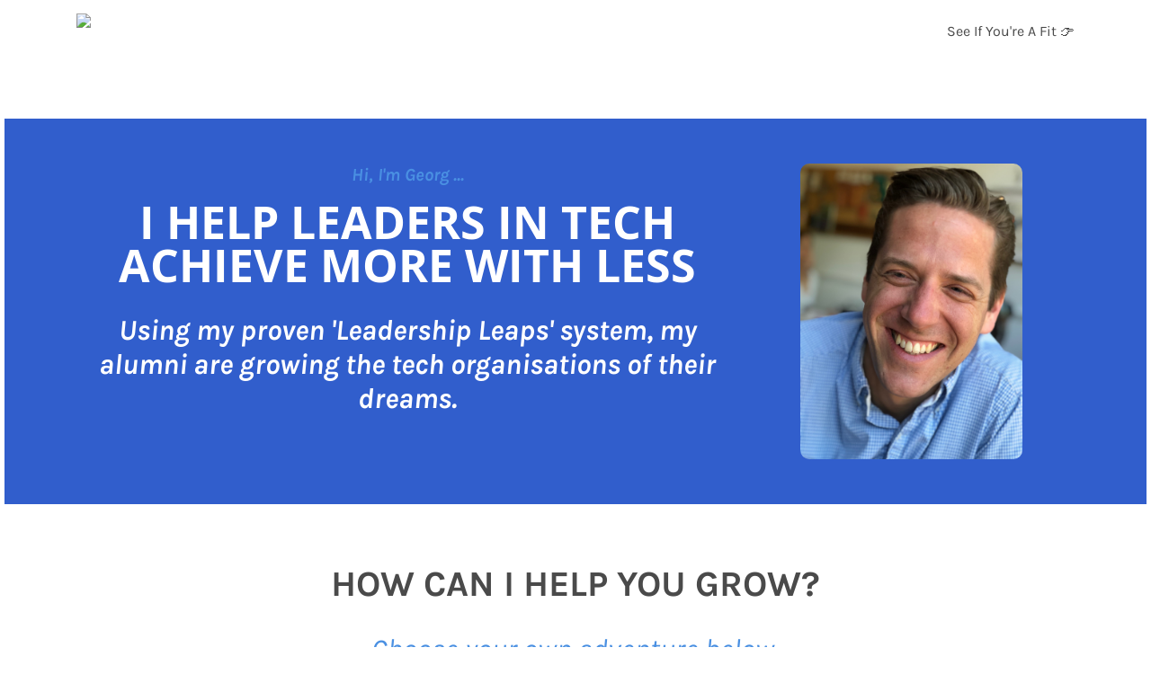

--- FILE ---
content_type: text/html; charset=UTF-8
request_url: https://by.georg-fasching.com/go
body_size: 29162
content:
<!DOCTYPE html><!-- Created with https://systeme.io --><html lang="en-US"><head><link rel="icon" type="image/png" href="/7366224/66619baece5a8_gf_logo_small.png"><link rel="apple-touch-icon" href="/7366224/66619baece5a8_gf_logo_small.png"><meta charSet="utf-8"/><title data-react-helmet="true">I HELP LEADERS IN TECH ACHIEVE MORE WITH LESS</title><meta data-react-helmet="true" name="viewport" content="width=device-width, initial-scale=1"/><meta data-react-helmet="true" name="title" content="I HELP LEADERS IN TECH ACHIEVE MORE WITH LESS"/><meta data-react-helmet="true" name="description" content="Using my proven &#x27;Leadership Leaps&#x27; system, my alumni are growing the tech organisations of their dreams."/><meta data-react-helmet="true" name="author" content="Georg Fasching"/><meta data-react-helmet="true" name="keywords" content="leadership system, leaders in digital"/><meta data-react-helmet="true" property="og:image" content="https://d1yei2z3i6k35z.cloudfront.net/7366224/6630f0ed3153f_Georg.avif"/><meta data-react-helmet="true" property="og:image:alt" content="I HELP LEADERS IN TECH ACHIEVE MORE WITH LESS"/><meta data-react-helmet="true" property="og:title" content="I HELP LEADERS IN TECH ACHIEVE MORE WITH LESS"/><meta data-react-helmet="true" property="og:description" content="Using my proven &#x27;Leadership Leaps&#x27; system, my alumni are growing the tech organisations of their dreams."/><meta data-react-helmet="true" property="og:url" content="https://by.georg-fasching.com/go"/><style data-styled="" data-styled-version="6.1.13">.eUBjmr{display:flex!important;flex-direction:column;align-items:center;justify-content:center;color:#fff;font-family:inherit;font-weight:inherit;font-style:inherit;background:rgba(1, 116, 199, 1);border:none;text-align:center;padding:9px 25px;cursor:pointer;opacity:1;word-break:break-word;align-self:center;outline:none;transition:0.3s;display:inline-block;text-decoration:none;box-sizing:border-box;color:rgba(255, 255, 255, 1);width:auto;padding:15px 90px 15px 90px;font-size:20px;align-self:center;background:rgba(1, 116, 199, 1);border-color:rgba(1, 77, 130, 0);border-style:solid;border-width:3px;border-top-left-radius:3px;border-top-right-radius:3px;border-bottom-left-radius:3px;border-bottom-right-radius:3px;border-top-width:0;border-left-width:0;border-right-width:0;}/*!sc*/
.eUBjmr:disabled{cursor:not-allowed;opacity:0.7;}/*!sc*/
.eUBjmr:hover{color:rgba(255, 255, 255, 1);}/*!sc*/
@media only screen and (max-width: 800px){.eUBjmr{width:100%;padding:5px 5px 5px 5px;font-size:20px;align-self:center;box-shadow:none;}}/*!sc*/
.ccNMtQ{display:flex!important;flex-direction:column;align-items:center;justify-content:center;color:#fff;font-family:inherit;font-weight:inherit;font-style:inherit;background:rgba(1, 116, 199, 1);border:none;text-align:center;padding:9px 25px;cursor:pointer;opacity:1;word-break:break-word;align-self:center;outline:none;transition:0.3s;display:inline-block;text-decoration:none;box-sizing:border-box;color:rgba(255, 255, 255, 1);width:auto;padding:15px 90px 15px 90px;font-size:20px;align-self:center;background:rgba(1, 116, 199, 1);border-color:rgba(1, 77, 130, 0);border-style:none;border-width:3px;border-top-left-radius:3px;border-top-right-radius:3px;border-bottom-left-radius:3px;border-bottom-right-radius:3px;border-top-width:0;border-left-width:0;border-right-width:0;}/*!sc*/
.ccNMtQ:disabled{cursor:not-allowed;opacity:0.7;}/*!sc*/
.ccNMtQ:hover{color:rgba(255, 255, 255, 1);}/*!sc*/
@media only screen and (max-width: 800px){.ccNMtQ{width:100%;padding:5px 5px 5px 5px;font-size:20px;align-self:center;box-shadow:none;}}/*!sc*/
.emTeUV{display:flex!important;flex-direction:column;align-items:center;justify-content:center;color:#fff;font-family:inherit;font-weight:inherit;font-style:inherit;background:rgba(1, 116, 199, 1);border:none;text-align:center;padding:9px 25px;cursor:pointer;opacity:1;word-break:break-word;align-self:center;outline:none;transition:0.3s;display:inline-block;text-decoration:none;box-sizing:border-box;color:rgba(255, 255, 255, 1);width:auto;padding:15px 90px 15px 90px;font-size:20px;align-self:center;background:rgba(1, 116, 199, 1);border-color:rgba(1,77,130,1);border-style:none;border-width:3px;border-top-left-radius:3px;border-top-right-radius:3px;border-bottom-left-radius:3px;border-bottom-right-radius:3px;border-top-width:0;border-left-width:0;border-right-width:0;}/*!sc*/
.emTeUV:disabled{cursor:not-allowed;opacity:0.7;}/*!sc*/
.emTeUV:hover{color:rgba(255, 255, 255, 1);}/*!sc*/
@media only screen and (max-width: 800px){.emTeUV{width:100%;padding:5px 5px 5px 5px;font-size:20px;align-self:center;box-shadow:none;}}/*!sc*/
data-styled.g1[id="sc-blHHSb"]{content:"eUBjmr,ccNMtQ,emTeUV,"}/*!sc*/
.Youst{display:flex;flex-direction:row;align-items:center;justify-content:center;}/*!sc*/
data-styled.g3[id="sc-egkSDF"]{content:"Youst,"}/*!sc*/
.iXiKIG{position:absolute;z-index:0;height:100%;width:100%;top:0;left:0;z-index:-1;filter:blur(0px);background-color:rgba(255, 255, 255, 1);background-image:none;}/*!sc*/
@media only screen and (max-width: 800px){.iXiKIG{background-image:none;}}/*!sc*/
data-styled.g75[id="sc-gvlNCs"]{content:"iXiKIG,"}/*!sc*/
.hIXvue{position:relative;width:100%;}/*!sc*/
data-styled.g76[id="sc-bCztur"]{content:"hIXvue,"}/*!sc*/
.ehheZo{word-break:break-word;transition:box-shadow 0.1s ease-in-out;flex-basis:inherit;font-size:20px;color:rgba(0, 0, 0, 1);font-family:Karla;font-weight:400;font-style:normal;text-align:center;line-height:26px;padding-top:0px;padding-right:0px;padding-bottom:0px;padding-left:0px;}/*!sc*/
.ehheZo a{color:rgba(20, 158, 252, 1);}/*!sc*/
.ehheZo a>span{color:rgba(20, 158, 252, 1);}/*!sc*/
.ehheZo a:hover{box-shadow:inset 0 -1px 0;}/*!sc*/
.ehheZo a>span:hover{box-shadow:inset 0 -1px 0;}/*!sc*/
.ehheZo strong{font-weight:bold;}/*!sc*/
@media only screen and (max-width: 800px){.ehheZo{padding-top:0px;padding-right:0px;padding-bottom:0px;padding-left:0px;font-size:16px;font-weight:400;font-style:normal;text-align:center;line-height:21px;}}/*!sc*/
.ehheZo p:empty::after{content:' ';white-space:pre;}/*!sc*/
.kwiWsQ{word-break:break-word;transition:box-shadow 0.1s ease-in-out;flex-basis:inherit;font-size:50px;font-family:"Open Sans";font-weight:700;font-style:normal;text-align:center;line-height:48px;padding-top:0px;padding-right:0px;padding-bottom:0px;padding-left:0px;}/*!sc*/
.kwiWsQ a{color:rgba(20, 158, 252, 1);}/*!sc*/
.kwiWsQ a>span{color:rgba(20, 158, 252, 1);}/*!sc*/
.kwiWsQ a:hover{box-shadow:inset 0 -1px 0;}/*!sc*/
.kwiWsQ a>span:hover{box-shadow:inset 0 -1px 0;}/*!sc*/
.kwiWsQ strong{font-weight:bold;}/*!sc*/
.kwiWsQ h1,.kwiWsQ h2,.kwiWsQ h3,.kwiWsQ h4,.kwiWsQ h5,.kwiWsQ h6{font-size:50px;font-family:"Open Sans";font-weight:700;font-style:normal;text-align:center;line-height:48px;}/*!sc*/
@media only screen and (max-width: 800px){.kwiWsQ{padding-top:0px;padding-right:0px;padding-bottom:0px;padding-left:0px;font-size:30px;font-family:"Open Sans";font-weight:700;font-style:normal;text-align:center;line-height:36px;}.kwiWsQ h1,.kwiWsQ h2,.kwiWsQ h3,.kwiWsQ h4,.kwiWsQ h5,.kwiWsQ h6{font-size:30px;font-family:"Open Sans";font-weight:700;font-style:normal;text-align:center;line-height:36px;}}/*!sc*/
.kwiWsQ p:empty::after{content:' ';white-space:pre;}/*!sc*/
.cNRzTE{word-break:break-word;transition:box-shadow 0.1s ease-in-out;flex-basis:inherit;font-size:32px;font-family:Karla;font-weight:400;font-style:normal;text-align:center;line-height:38.4px;padding-top:0px;padding-right:0px;padding-bottom:0px;padding-left:0px;}/*!sc*/
.cNRzTE a{color:rgba(20, 158, 252, 1);}/*!sc*/
.cNRzTE a>span{color:rgba(20, 158, 252, 1);}/*!sc*/
.cNRzTE a:hover{box-shadow:inset 0 -1px 0;}/*!sc*/
.cNRzTE a>span:hover{box-shadow:inset 0 -1px 0;}/*!sc*/
.cNRzTE strong{font-weight:bold;}/*!sc*/
.cNRzTE h1,.cNRzTE h2,.cNRzTE h3,.cNRzTE h4,.cNRzTE h5,.cNRzTE h6{font-size:32px;font-family:Karla;font-weight:400;font-style:normal;text-align:center;line-height:38.4px;}/*!sc*/
@media only screen and (max-width: 800px){.cNRzTE{padding-top:0px;padding-right:0px;padding-bottom:0px;padding-left:0px;font-size:24px;font-family:Karla;text-align:center;line-height:28.8px;}.cNRzTE h1,.cNRzTE h2,.cNRzTE h3,.cNRzTE h4,.cNRzTE h5,.cNRzTE h6{font-size:24px;font-family:Karla;text-align:center;line-height:28.8px;}}/*!sc*/
.cNRzTE p:empty::after{content:' ';white-space:pre;}/*!sc*/
.cejhtM{word-break:break-word;transition:box-shadow 0.1s ease-in-out;flex-basis:inherit;font-size:40px;font-family:Karla;font-weight:400;font-style:normal;text-align:center;line-height:48px;padding-top:0px;padding-right:0px;padding-bottom:0px;padding-left:0px;}/*!sc*/
.cejhtM a{color:rgba(20, 158, 252, 1);}/*!sc*/
.cejhtM a>span{color:rgba(20, 158, 252, 1);}/*!sc*/
.cejhtM a:hover{box-shadow:inset 0 -1px 0;}/*!sc*/
.cejhtM a>span:hover{box-shadow:inset 0 -1px 0;}/*!sc*/
.cejhtM strong{font-weight:bold;}/*!sc*/
.cejhtM h1,.cejhtM h2,.cejhtM h3,.cejhtM h4,.cejhtM h5,.cejhtM h6{font-size:40px;font-family:Karla;font-weight:400;font-style:normal;text-align:center;line-height:48px;}/*!sc*/
@media only screen and (max-width: 800px){.cejhtM{padding-top:0px;padding-right:0px;padding-bottom:0px;padding-left:0px;font-size:30px;font-family:Karla;text-align:center;line-height:36px;}.cejhtM h1,.cejhtM h2,.cejhtM h3,.cejhtM h4,.cejhtM h5,.cejhtM h6{font-size:30px;font-family:Karla;text-align:center;line-height:36px;}}/*!sc*/
.cejhtM p:empty::after{content:' ';white-space:pre;}/*!sc*/
.eHgBus{word-break:break-word;transition:box-shadow 0.1s ease-in-out;flex-basis:inherit;font-size:20px;font-family:Karla;font-weight:400;font-style:normal;text-align:center;line-height:24px;padding-top:0px;padding-right:0px;padding-bottom:0px;padding-left:0px;}/*!sc*/
.eHgBus a{color:rgba(20, 158, 252, 1);}/*!sc*/
.eHgBus a>span{color:rgba(20, 158, 252, 1);}/*!sc*/
.eHgBus a:hover{box-shadow:inset 0 -1px 0;}/*!sc*/
.eHgBus a>span:hover{box-shadow:inset 0 -1px 0;}/*!sc*/
.eHgBus strong{font-weight:bold;}/*!sc*/
.eHgBus h1,.eHgBus h2,.eHgBus h3,.eHgBus h4,.eHgBus h5,.eHgBus h6{font-size:20px;font-family:Karla;font-weight:400;font-style:normal;text-align:center;line-height:24px;}/*!sc*/
@media only screen and (max-width: 800px){.eHgBus{padding-top:0px;padding-right:0px;padding-bottom:0px;padding-left:0px;font-size:16px;font-family:Karla;text-align:center;line-height:19.2px;}.eHgBus h1,.eHgBus h2,.eHgBus h3,.eHgBus h4,.eHgBus h5,.eHgBus h6{font-size:16px;font-family:Karla;text-align:center;line-height:19.2px;}}/*!sc*/
.eHgBus p:empty::after{content:' ';white-space:pre;}/*!sc*/
.izGbvw{word-break:break-word;transition:box-shadow 0.1s ease-in-out;flex-basis:inherit;font-size:20px;color:rgba(0, 0, 0, 1);font-family:Karla;font-weight:400;font-style:normal;text-align:left;line-height:26px;padding-top:0px;padding-right:0px;padding-bottom:0px;padding-left:0px;}/*!sc*/
.izGbvw a{color:rgba(20, 158, 252, 1);}/*!sc*/
.izGbvw a>span{color:rgba(20, 158, 252, 1);}/*!sc*/
.izGbvw a:hover{box-shadow:inset 0 -1px 0;}/*!sc*/
.izGbvw a>span:hover{box-shadow:inset 0 -1px 0;}/*!sc*/
.izGbvw strong{font-weight:bold;}/*!sc*/
@media only screen and (max-width: 800px){.izGbvw{padding-top:0px;padding-right:0px;padding-bottom:0px;padding-left:0px;font-size:16px;font-weight:400;font-style:normal;text-align:left;line-height:21px;}}/*!sc*/
.izGbvw p:empty::after{content:' ';white-space:pre;}/*!sc*/
.jLTjQY{word-break:break-word;transition:box-shadow 0.1s ease-in-out;flex-basis:inherit;font-size:15px;color:rgba(0, 0, 0, 1);font-family:Karla;font-weight:400;font-style:normal;text-align:center;line-height:20px;padding-top:0px;padding-right:0px;padding-bottom:0px;padding-left:0px;}/*!sc*/
.jLTjQY a{color:rgba(20, 158, 252, 1);}/*!sc*/
.jLTjQY a>span{color:rgba(20, 158, 252, 1);}/*!sc*/
.jLTjQY a:hover{box-shadow:inset 0 -1px 0;}/*!sc*/
.jLTjQY a>span:hover{box-shadow:inset 0 -1px 0;}/*!sc*/
.jLTjQY strong{font-weight:bold;}/*!sc*/
@media only screen and (max-width: 800px){.jLTjQY{padding-top:0px;padding-right:0px;padding-bottom:0px;padding-left:0px;font-size:16px;font-weight:400;font-style:normal;text-align:center;line-height:21px;}}/*!sc*/
.jLTjQY p:empty::after{content:' ';white-space:pre;}/*!sc*/
.dSLUie{word-break:break-word;transition:box-shadow 0.1s ease-in-out;flex-basis:inherit;font-size:18px;color:rgba(0, 0, 0, 1);font-family:Karla;font-weight:400;font-style:normal;text-align:right;line-height:23px;padding-top:0px;padding-right:0px;padding-bottom:0px;padding-left:0px;}/*!sc*/
.dSLUie a{color:rgba(20, 158, 252, 1);}/*!sc*/
.dSLUie a>span{color:rgba(20, 158, 252, 1);}/*!sc*/
.dSLUie a:hover{box-shadow:inset 0 -1px 0;}/*!sc*/
.dSLUie a>span:hover{box-shadow:inset 0 -1px 0;}/*!sc*/
.dSLUie strong{font-weight:bold;}/*!sc*/
@media only screen and (max-width: 800px){.dSLUie{padding-top:0px;padding-right:0px;padding-bottom:0px;padding-left:0px;font-size:16px;font-weight:400;font-style:normal;text-align:right;line-height:21px;}}/*!sc*/
.dSLUie p:empty::after{content:' ';white-space:pre;}/*!sc*/
data-styled.g85[id="sc-jlHfjz"]{content:"ehheZo,kwiWsQ,cNRzTE,cejhtM,eHgBus,izGbvw,jLTjQY,dSLUie,"}/*!sc*/
.iJISux{display:flex;flex-direction:column;grid-column-start:1;grid-column-end:4;align-self:flex-start;}/*!sc*/
.dBUXna{display:flex;flex-direction:column;grid-column-start:4;grid-column-end:13;align-self:flex-start;}/*!sc*/
.bErYII{display:flex;flex-direction:column;grid-column-start:1;grid-column-end:13;align-self:flex-start;}/*!sc*/
@media only screen and (max-width: 800px){.bErYII{align-self:unset;width:100%;grid-column-start:1;grid-column-end:12;padding-left:0;padding-right:0;}}/*!sc*/
.lfwrBL{display:flex;flex-direction:column;grid-column-start:1;grid-column-end:9;align-self:flex-start;}/*!sc*/
@media only screen and (max-width: 800px){.lfwrBL{align-self:unset;width:100%;grid-column-start:1;grid-column-end:12;padding-left:0;padding-right:0;}}/*!sc*/
.YrTCI{display:flex;flex-direction:column;grid-column-start:9;grid-column-end:13;align-self:flex-start;}/*!sc*/
@media only screen and (max-width: 800px){.YrTCI{align-self:unset;width:100%;grid-column-start:1;grid-column-end:12;padding-left:0;padding-right:0;}}/*!sc*/
.eovXqT{display:flex;flex-direction:column;grid-column-start:1;grid-column-end:5;align-self:flex-start;}/*!sc*/
@media only screen and (max-width: 800px){.eovXqT{align-self:unset;width:100%;grid-column-start:1;grid-column-end:12;padding-left:0;padding-right:0;}}/*!sc*/
.fUPZTH{display:flex;flex-direction:column;grid-column-start:5;grid-column-end:9;align-self:flex-start;}/*!sc*/
@media only screen and (max-width: 800px){.fUPZTH{align-self:unset;width:100%;grid-column-start:1;grid-column-end:12;padding-left:0;padding-right:0;}}/*!sc*/
.fOJoPO{display:flex;flex-direction:column;grid-column-start:1;grid-column-end:4;align-self:flex-start;}/*!sc*/
@media only screen and (max-width: 800px){.fOJoPO{align-self:unset;width:100%;grid-column-start:1;grid-column-end:12;padding-left:0;padding-right:0;}}/*!sc*/
.fDWnCA{display:flex;flex-direction:column;grid-column-start:4;grid-column-end:7;align-self:flex-start;}/*!sc*/
@media only screen and (max-width: 800px){.fDWnCA{align-self:unset;width:100%;grid-column-start:1;grid-column-end:12;padding-left:0;padding-right:0;}}/*!sc*/
.jdLQOV{display:flex;flex-direction:column;grid-column-start:7;grid-column-end:10;align-self:flex-start;}/*!sc*/
@media only screen and (max-width: 800px){.jdLQOV{align-self:unset;width:100%;grid-column-start:1;grid-column-end:12;padding-left:0;padding-right:0;}}/*!sc*/
.kLlIfw{display:flex;flex-direction:column;grid-column-start:10;grid-column-end:13;align-self:flex-start;}/*!sc*/
@media only screen and (max-width: 800px){.kLlIfw{align-self:unset;width:100%;grid-column-start:1;grid-column-end:12;padding-left:0;padding-right:0;}}/*!sc*/
.MvUsU{display:flex;flex-direction:column;grid-column-start:1;grid-column-end:4;align-self:center;}/*!sc*/
data-styled.g88[id="sc-gFtjaa"]{content:"iJISux,dBUXna,bErYII,lfwrBL,YrTCI,eovXqT,fUPZTH,fOJoPO,fDWnCA,jdLQOV,kLlIfw,MvUsU,"}/*!sc*/
.gkmSHt{max-width:100%;height:100%;position:absolute;top:0;right:0;object-fit:contain;width:199px;background:rgba(22, 28, 37, 0.62);}/*!sc*/
data-styled.g138[id="sc-glpSfM"]{content:"gkmSHt,"}/*!sc*/
.hxjpON{display:block;max-width:100%;object-fit:contain;width:175px;}/*!sc*/
.gKZgZO{display:block;max-width:100%;object-fit:contain;width:247px;border-radius:10px;}/*!sc*/
.ekISpj{display:block;max-width:100%;object-fit:contain;width:364px;}/*!sc*/
.kLAaug{display:block;max-width:100%;object-fit:contain;width:200px;}/*!sc*/
.cgXDkU{display:block;max-width:100%;object-fit:contain;width:100px;border-radius:100px;box-shadow:0 1px 5px rgba(0, 0, 0, 0.7);}/*!sc*/
.gvfePE{display:block;max-width:100%;object-fit:contain;width:100px;border-radius:50px;box-shadow:0 1px 5px rgba(0, 0, 0, 0.7);}/*!sc*/
.fDAxET{display:block;max-width:100%;object-fit:contain;width:199px;}/*!sc*/
data-styled.g139[id="sc-kHhQGl"]{content:"hxjpON,gKZgZO,ekISpj,kLAaug,cgXDkU,gvfePE,fDAxET,"}/*!sc*/
.jagGsz{align-self:flex-start;}/*!sc*/
.dEZueG{align-self:center;}/*!sc*/
data-styled.g140[id="sc-kyexYT"]{content:"jagGsz,dEZueG,"}/*!sc*/
.cWbcte{position:relative;display:block;height:0;overflow:visible;padding-bottom:32.36%;}/*!sc*/
.kFlJMT{position:relative;display:block;height:0;overflow:visible;padding-bottom:133.33%;}/*!sc*/
.kXxjvn{position:relative;display:block;height:0;overflow:visible;padding-bottom:50.00%;}/*!sc*/
.hkgzQR{position:relative;display:block;height:0;overflow:visible;padding-bottom:25.00%;}/*!sc*/
.kvMBwT{position:relative;display:block;height:0;overflow:visible;padding-bottom:100.00%;}/*!sc*/
.iQBzjE{position:relative;display:block;height:0;overflow:visible;padding-bottom:42.55%;}/*!sc*/
data-styled.g141[id="sc-PBvYm"]{content:"cWbcte,kFlJMT,kXxjvn,hkgzQR,kvMBwT,iQBzjE,"}/*!sc*/
.dQlLIo{outline:none;display:flex;background-color:transparent;border:none;padding:0;cursor:pointer;text-align:right;font-size:16px;color:rgba(74, 74, 74, 1);line-height:20px;transition:box-shadow 0.1s ease-in-out;}/*!sc*/
.dQlLIo:hover{color:rgba(27, 137, 218, 1);text-decoration-line:underline;text-decoration-thickness:3px;text-underline-offset:10px;}/*!sc*/
@media only screen and (max-width: 800px){.dQlLIo{transition:box-shadow 0.1s ease-in-out;}}/*!sc*/
.eUHYJH{outline:none;display:flex;background-color:transparent;border:none;padding:0;cursor:pointer;text-align:left;font-size:16px;color:rgba(74, 74, 74, 1);line-height:20px;transition:box-shadow 0.1s ease-in-out;}/*!sc*/
.eUHYJH:hover{color:rgba(27, 137, 218, 1);text-decoration-line:underline;text-decoration-thickness:3px;text-underline-offset:10px;}/*!sc*/
@media only screen and (max-width: 800px){.eUHYJH{transition:box-shadow 0.1s ease-in-out;}}/*!sc*/
data-styled.g150[id="sc-dIMGom"]{content:"dQlLIo,eUHYJH,"}/*!sc*/
.bJprbj{min-height:20px;display:flex;justify-content:flex-end;padding-top:0px;padding-right:0px;padding-bottom:0px;padding-left:0px;}/*!sc*/
@media only screen and (max-width: 800px){.bJprbj{display:none;justify-content:flex-start;padding-top:0px;padding-right:0px;padding-bottom:0px;padding-left:0px;}}/*!sc*/
data-styled.g151[id="sc-ieEEOL"]{content:"bJprbj,"}/*!sc*/
.eoJPxb{display:block;width:33px;height:4px;position:relative;border-radius:3px;z-index:1;transform-origin:4px 0;transition:transform 0.5s cubic-bezier(0.77, 0.2, 0.05, 1),background 0.5s cubic-bezier(0.77, 0.2, 0.05, 1),opacity 0.55s ease,background-color 0.3s 0.15s ease-in;background-color:rgba(74, 74, 74, 1);}/*!sc*/
.eoJPxb:not(:last-child){margin-bottom:5px;}/*!sc*/
data-styled.g152[id="sc-kXQcRk"]{content:"eoJPxb,"}/*!sc*/
.cEstJu{display:none;position:relative;padding-top:0px;padding-right:0px;padding-bottom:0px;padding-left:0px;z-index:0;cursor:pointer;justify-content:flex-end;align-self:end;flex-direction:column;}/*!sc*/
@media only screen and (max-width: 800px){.cEstJu{display:flex;padding-top:0px;padding-right:0px;padding-bottom:0px;padding-left:0px;}}/*!sc*/
.cEstJu span:first-child{transform-origin:0 0;}/*!sc*/
.cEstJu span:nth-last-child(1){transform-origin:0 100%;}/*!sc*/
data-styled.g153[id="sc-eemrSN"]{content:"cEstJu,"}/*!sc*/
.clKIaH{display:flex;justify-content:flex-end;}/*!sc*/
data-styled.g154[id="sc-ehIYnC"]{content:"clKIaH,"}/*!sc*/
.fmUCto{display:flex;gap:5px;align-items:center;width:fit-content;cursor:pointer;}/*!sc*/
data-styled.g157[id="sc-eDiJSd"]{content:"fmUCto,"}/*!sc*/
.hdDiyU{display:flex;flex-direction:column;gap:15px;}/*!sc*/
data-styled.g158[id="sc-fDeYYK"]{content:"hdDiyU,"}/*!sc*/
.dcjjwB{margin-top:50px;margin-right:10px;margin-left:10px;list-style:none;padding:0;}/*!sc*/
.dcjjwB li:last-of-type{margin-bottom:0;}/*!sc*/
data-styled.g161[id="sc-ZVgAE"]{content:"dcjjwB,"}/*!sc*/
.hwaAOQ{background-color:rgba(255, 255, 255, 1);position:fixed;top:0;bottom:0;right:0;overflow-y:auto;width:0;z-index:50;transition:width 0.2s ease-in-out;justify-content:flex-end;}/*!sc*/
@media only screen and (max-width: 800px){.hwaAOQ{display:flex;justify-content:flex-start;}}/*!sc*/
data-styled.g162[id="sc-dspCDH"]{content:"hwaAOQ,"}/*!sc*/
.bnmjgS{border-top-left-radius:0px;border-top-right-radius:0px;border-bottom-left-radius:0px;border-bottom-right-radius:0px;border-style:dotted;border-width:1px;border-color:rgba(68, 68, 68, 1);}/*!sc*/
data-styled.g164[id="sc-kUiVwB"]{content:"bnmjgS,"}/*!sc*/
.cULARG{display:grid;position:relative;justify-content:space-between;grid-template-columns:repeat(12, 1fr);column-gap:20px;padding-top:5px;padding-right:5px;padding-bottom:5px;padding-left:5px;background-image:none;background-size:initial;background-position:50% 50%;background-repeat:repeat;background-attachment:initial;}/*!sc*/
@media only screen and (max-width: 800px){.cULARG{padding-top:5px;padding-right:5px;padding-bottom:5px;padding-left:5px;}}/*!sc*/
@media only screen and (max-width: 800px){.cULARG{background-image:none;}}/*!sc*/
.fsNYr{display:grid;position:relative;justify-content:space-between;grid-template-columns:repeat(12, 1fr);column-gap:20px;padding-top:5px;padding-right:5px;padding-bottom:5px;padding-left:5px;background-image:none;background-size:initial;background-position:50% 50%;background-repeat:repeat;background-attachment:initial;column-gap:unset!important;}/*!sc*/
@media only screen and (max-width: 800px){.fsNYr{padding-top:5px;padding-right:5px;padding-bottom:5px;padding-left:5px;}}/*!sc*/
@media only screen and (max-width: 800px){.fsNYr{display:flex;flex-direction:column;grid-template-columns:auto;background-image:none;}}/*!sc*/
.cImAFp{display:grid;position:relative;justify-content:space-between;grid-template-columns:repeat(12, 1fr);column-gap:20px;padding-top:10px;padding-right:10px;padding-bottom:10px;padding-left:10px;background-image:none;background-size:initial;background-position:50% 50%;background-repeat:repeat;background-attachment:initial;}/*!sc*/
@media only screen and (max-width: 800px){.cImAFp{padding-top:5px;padding-right:5px;padding-bottom:5px;padding-left:5px;}}/*!sc*/
@media only screen and (max-width: 800px){.cImAFp{display:flex;flex-direction:column;grid-template-columns:auto;background-image:none;}}/*!sc*/
.dPRdpn{display:grid;position:relative;justify-content:space-between;grid-template-columns:repeat(12, 1fr);column-gap:20px;padding-top:10px;padding-right:10px;padding-bottom:10px;padding-left:10px;background-image:none;background-size:initial;background-position:50% 50%;background-repeat:repeat;background-attachment:initial;column-gap:unset!important;}/*!sc*/
@media only screen and (max-width: 800px){.dPRdpn{padding-top:5px;padding-right:5px;padding-bottom:5px;padding-left:5px;}}/*!sc*/
@media only screen and (max-width: 800px){.dPRdpn{display:flex;flex-direction:column;grid-template-columns:auto;background-image:none;}}/*!sc*/
.fkxZxG{display:grid;position:relative;justify-content:space-between;grid-template-columns:repeat(12, 1fr);column-gap:20px;background-color:rgba(255, 255, 255, 1);padding-top:10px;padding-right:10px;padding-bottom:10px;padding-left:10px;background-image:none;background-size:initial;background-position:50% 50%;background-repeat:repeat;background-attachment:initial;}/*!sc*/
@media only screen and (max-width: 800px){.fkxZxG{padding-top:5px;padding-right:5px;padding-bottom:5px;padding-left:5px;}}/*!sc*/
@media only screen and (max-width: 800px){.fkxZxG{display:flex;flex-direction:column;grid-template-columns:auto;background-image:none;}}/*!sc*/
data-styled.g227[id="sc-ipgTxl"]{content:"cULARG,fsNYr,cImAFp,dPRdpn,fkxZxG,"}/*!sc*/
.iZUeAW{display:flex;position:relative;background-color:rgba(49, 94, 204, 1);padding-top:40px;padding-right:40px;padding-bottom:40px;padding-left:40px;background-image:none;background-size:initial;background-position:50% 50%;background-repeat:no-repeat;background-attachment:initial;}/*!sc*/
@media only screen and (max-width: 800px){.iZUeAW{padding-top:5px;padding-right:5px;padding-bottom:5px;padding-left:5px;}}/*!sc*/
@media only screen and (max-width: 800px){.iZUeAW{background-image:none;}}/*!sc*/
.grLJfN{display:flex;position:relative;padding-top:40px;padding-right:40px;padding-bottom:40px;padding-left:40px;background-image:none;background-size:initial;background-position:50% 50%;background-repeat:no-repeat;background-attachment:initial;}/*!sc*/
@media only screen and (max-width: 800px){.grLJfN{padding-top:5px;padding-right:5px;padding-bottom:5px;padding-left:5px;}}/*!sc*/
@media only screen and (max-width: 800px){.grLJfN{background-image:none;}}/*!sc*/
.gKnZXj{display:flex;position:relative;background-color:rgba(74, 74, 74, 1);padding-top:40px;padding-right:40px;padding-bottom:40px;padding-left:40px;background-image:none;background-size:initial;background-position:50% 50%;background-repeat:no-repeat;background-attachment:initial;}/*!sc*/
@media only screen and (max-width: 800px){.gKnZXj{padding-top:5px;padding-right:5px;padding-bottom:5px;padding-left:5px;}}/*!sc*/
@media only screen and (max-width: 800px){.gKnZXj{background-image:none;}}/*!sc*/
.cvhauU{display:flex;position:relative;background-color:rgba(22, 30, 42, 1);padding-top:15px;padding-right:40px;padding-bottom:15px;padding-left:40px;background-image:none;background-size:initial;background-position:50% 0%;background-repeat:no-repeat;background-attachment:initial;}/*!sc*/
@media only screen and (max-width: 800px){.cvhauU{padding-top:5px;padding-right:5px;padding-bottom:5px;padding-left:5px;}}/*!sc*/
@media only screen and (max-width: 800px){.cvhauU{background-image:none;}}/*!sc*/
data-styled.g233[id="sc-lckuus"]{content:"iZUeAW,grLJfN,gKnZXj,cvhauU,"}/*!sc*/
.keoMca{max-width:1120px;width:100%;margin:auto;}/*!sc*/
@media only screen and (max-width: 800px){.keoMca{max-width:initial;}}/*!sc*/
.fJQNig{max-width:100%;width:100%;margin:auto;}/*!sc*/
@media only screen and (max-width: 800px){.fJQNig{max-width:initial;}}/*!sc*/
.hyMCuf{max-width:960px;width:100%;margin:auto;}/*!sc*/
@media only screen and (max-width: 800px){.hyMCuf{max-width:initial;}}/*!sc*/
data-styled.g234[id="sc-izgFkT"]{content:"keoMca,fJQNig,hyMCuf,"}/*!sc*/
.lfuhor{position:absolute;z-index:0;height:100%;width:100%;top:0;left:0;background-size:initial;background-color:rgba(255, 255, 255, 1);background-repeat:repeat;background-position:50% 50%;background-attachment:initial;width:100%;z-index:-1;filter:blur(0px);background-image:none;}/*!sc*/
@media only screen and (max-width: 800px){.lfuhor{background-color:rgba(255, 255, 255, 1);background-image:none;background-size:initial;background-repeat:repeat;background-position:50% 50%;background-attachment:initial;width:100%;}}/*!sc*/
data-styled.g465[id="sc-ZQioV"]{content:"lfuhor,"}/*!sc*/
.hMUeHZ{position:relative;width:100%;background-size:initial;background-repeat:repeat;background-position:50% 50%;background-attachment:initial;width:100%;}/*!sc*/
@media only screen and (max-width: 800px){.hMUeHZ{background-size:initial;background-repeat:repeat;background-position:50% 50%;background-attachment:initial;width:100%;}}/*!sc*/
data-styled.g466[id="sc-itJVHG"]{content:"hMUeHZ,"}/*!sc*/
.OaGRe{max-width:1120px;width:100%;margin:auto;}/*!sc*/
.krVbOU{max-width:100%;width:100%;margin:auto;}/*!sc*/
data-styled.g513[id="sc-gRaxYp"]{content:"OaGRe,krVbOU,"}/*!sc*/
.kuejMt{position:static;display:flex;padding:10px 40px 40px 40px;background-image:none;background-repeat:no-repeat;background-position:initial;background-size:initial;background-attachment:initial;}/*!sc*/
@media only screen and (max-width: 800px){.kuejMt{width:100%;padding:5px 5px 5px 5px;background-image:none;background-repeat:no-repeat;background-position:initial;background-size:initial;background-attachment:initial;}}/*!sc*/
.bkOrAg{position:static;display:flex;padding:0px 0px 0px 0px;background-image:none;background-repeat:no-repeat;background-position:initial;background-size:initial;background-attachment:initial;}/*!sc*/
@media only screen and (max-width: 800px){.bkOrAg{width:100%;padding:5px 5px 5px 5px;background-image:none;background-repeat:no-repeat;background-position:initial;background-size:initial;background-attachment:initial;}}/*!sc*/
data-styled.g514[id="sc-buUSia"]{content:"kuejMt,bkOrAg,"}/*!sc*/
html{box-sizing:border-box;scroll-behavior:smooth;overscroll-behavior-x:none;}/*!sc*/
body{margin:0;}/*!sc*/
a{text-decoration:none;}/*!sc*/
p span>a[href^="tel:"]{color:inherit;}/*!sc*/
p{margin:0;}/*!sc*/
*,*:before,*:after{box-sizing:inherit;}/*!sc*/
*{-webkit-font-smoothing:antialiased;}/*!sc*/
h1,h2,h3,h4,h5,h6{margin:0;font-weight:normal;}/*!sc*/
section h1{margin:0;}/*!sc*/
button,input{margin:0;font-family:unset;}/*!sc*/
ul{margin:0;}/*!sc*/
.fixed{position:fixed;top:0px;left:0px;width:320px;height:50px;background:red;-webkit-backface-visibility:hidden;}/*!sc*/
data-styled.g583[id="sc-global-cFbOWI1"]{content:"sc-global-cFbOWI1,"}/*!sc*/
.ebYjxH{position:relative;text-align:initial;margin:0px 0px 0px 0px;}/*!sc*/
@media only screen and (max-width: 800px){.ebYjxH{margin-top:0px;margin-right:0px;margin-bottom:0px;margin-left:0px;}}/*!sc*/
.emrL{position:relative;text-align:initial;display:flex;flex-direction:column;margin:0px 0px 0px 0px;}/*!sc*/
@media only screen and (max-width: 800px){.emrL{margin-top:0px;margin-right:0px;margin-bottom:0px;margin-left:0px;}}/*!sc*/
.hBDwgf{position:relative;text-align:initial;margin:15px 0px 15px 0px;}/*!sc*/
@media only screen and (max-width: 800px){.hBDwgf{margin-top:0px;margin-right:0px;margin-bottom:0px;margin-left:0px;}}/*!sc*/
.hsNfgf{position:relative;text-align:initial;display:flex;flex-direction:column;margin:40px 0px 0px 0px;}/*!sc*/
@media only screen and (max-width: 800px){.hsNfgf{margin-top:0px;margin-right:0px;margin-bottom:0px;margin-left:0px;}}/*!sc*/
.cDSKSF{position:relative;text-align:initial;display:flex;flex-direction:column;margin:60px 0px 0px 0px;}/*!sc*/
@media only screen and (max-width: 800px){.cDSKSF{margin-top:0px;margin-right:0px;margin-bottom:0px;margin-left:0px;}}/*!sc*/
data-styled.g589[id="sc-ctJLYn"]{content:"ebYjxH,emrL,hBDwgf,hsNfgf,cDSKSF,"}/*!sc*/
.hJljJC{position:relative;id:section-23332553;margin-top:0px;margin-left:0px;margin-bottom:0px;margin-right:0px;}/*!sc*/
@media only screen and (max-width: 800px){.hJljJC{margin-top:0px;margin-left:0px;margin-bottom:0px;margin-right:0px;}}/*!sc*/
.YYpPK{position:relative;margin-top:10px;margin-left:0;margin-right:0;margin-bottom:0;display:flex;justify-content:center;flex-direction:column;position:relative;}/*!sc*/
@media only screen and (max-width: 800px){.YYpPK{margin-top:10px;margin-left:0;margin-right:0;margin-bottom:0;}}/*!sc*/
.ioEsHh{position:relative;id:section-193dd81a;margin-top:0px;margin-left:0px;margin-bottom:0px;margin-right:0px;}/*!sc*/
@media only screen and (max-width: 800px){.ioEsHh{margin-top:0px;margin-left:0px;margin-bottom:0px;margin-right:0px;}}/*!sc*/
.ZyPSa{position:relative;margin-top:0;margin-left:0;margin-right:0;margin-bottom:0;}/*!sc*/
@media only screen and (max-width: 800px){.ZyPSa{margin-top:0;margin-left:0;margin-right:0;margin-bottom:0;}}/*!sc*/
.jrJfVJ{position:relative;margin-top:25px;margin-left:0px;margin-bottom:0px;margin-right:0px;display:flex;justify-content:center;flex-direction:column;position:relative;}/*!sc*/
@media only screen and (max-width: 800px){.jrJfVJ{margin-top:5px;margin-left:0px;margin-bottom:5px;margin-right:0px;}}/*!sc*/
data-styled.g590[id="sc-eaCtwC"]{content:"hJljJC,YYpPK,ioEsHh,ZyPSa,jrJfVJ,"}/*!sc*/
.ciFujJ{display:flex;width:100%;height:100%;min-height:100vh;position:relative;font-family:Karla;font-weight:400;font-style:normal;}/*!sc*/
data-styled.g594[id="sc-infZpZ"]{content:"ciFujJ,"}/*!sc*/
.dAHbzQ{padding-top:0px;padding-right:0px;padding-bottom:0px;padding-left:0px;}/*!sc*/
@media only screen and (max-width: 800px){.dAHbzQ{padding-top:0px;padding-right:0px;padding-bottom:0px;padding-left:0px;}}/*!sc*/
data-styled.g597[id="sc-kgdQcI"]{content:"dAHbzQ,"}/*!sc*/
</style><link data-react-helmet="true" rel="canonical" href="https://by.georg-fasching.com/go"/><style type="text/css">
          @font-face {
            font-family: "Open Sans";
            font-style: normal;
            font-weight: 700;
            src: url(https://d3syewzhvzylbl.cloudfront.net/fonts/google-fonts/opensans/700.woff2) format('woff2');
          }
        

          @font-face {
            font-family: "Karla";
            font-style: normal;
            font-weight: 700;
            src: url(https://d3syewzhvzylbl.cloudfront.net/fonts/google-fonts/karla/700.woff2) format('woff2');
          }
        

          @font-face {
            font-family: "Karla";
            font-style: italic;
            font-weight: 400;
            src: url(https://d3syewzhvzylbl.cloudfront.net/fonts/google-fonts/karla/italic.woff2) format('woff2');
          }
        

          @font-face {
            font-family: "Karla";
            font-style: italic;
            font-weight: 700;
            src: url(https://d3syewzhvzylbl.cloudfront.net/fonts/google-fonts/karla/700italic.woff2) format('woff2');
          }
        

          @font-face {
            font-family: "Karla";
            font-style: normal;
            font-weight: 400;
            src: url(https://d3syewzhvzylbl.cloudfront.net/fonts/google-fonts/karla/regular.woff2) format('woff2');
          }
        </style><link rel="stylesheet" href="https://d3fit27i5nzkqh.cloudfront.net/assets/css/optimizedFontAwesome.css"/><style>.fal{-moz-osx-font-smoothing:grayscale;-webkit-font-smoothing:antialiased;display:var(--fa-display,inline-block);font-style:normal;font-variant:normal;line-height:1;text-rendering:auto;}.fal{font-family:"Font Awesome 6 Pro";font-weight:300;}.fa-chevron-circle-left:before{content:"\f137";}.fa-chevron-circle-right:before{content:"\f138";}.fas{-moz-osx-font-smoothing:grayscale;-webkit-font-smoothing:antialiased;display:var(--fa-display,inline-block);font-style:normal;font-variant:normal;line-height:1;text-rendering:auto;}.fas{font-family:"Font Awesome 6 Pro";font-weight:900;}.fa-chevron-down:before{content:"\f078";}.fa-chevron-left:before{content:"\f053";}.fad.fa-chevron-right:after{content:"\f054\f054";}.fad{-moz-osx-font-smoothing:grayscale;-webkit-font-smoothing:antialiased;display:var(--fa-display,inline-block);font-style:normal;font-variant:normal;line-height:1;text-rendering:auto;}.fad{position:relative;font-family:"Font Awesome 6 Duotone";font-weight:900;letter-spacing:normal;}.fad:before{position:absolute;color:var(--fa-primary-color,inherit);opacity:var(--fa-primary-opacity,1);}.fad:after{color:var(--fa-secondary-color,inherit);}.fad:after{opacity:var(--fa-secondary-opacity,0.4);}.fa-chevron-right:before{content:"\f054";}.fa-chevron-up:before{content:"\f077";}.fa-circle:before{content:"\f111";}.far{-moz-osx-font-smoothing:grayscale;-webkit-font-smoothing:antialiased;display:var(--fa-display,inline-block);font-style:normal;font-variant:normal;line-height:1;text-rendering:auto;}.far{font-family:"Font Awesome 6 Pro";font-weight:400;}.fa-clock:before{content:"\f017";}.fa-eye:before{content:"\f06e";}.fa-eye-slash:before{content:"\f070";}.fa{font-family:var(--fa-style-family,"Font Awesome 6 Pro");font-weight:var(--fa-style,900);}.fa{-moz-osx-font-smoothing:grayscale;-webkit-font-smoothing:antialiased;display:var(--fa-display,inline-block);font-style:normal;font-variant:normal;line-height:1;text-rendering:auto;}.fa-times:before{content:"\f00d";}</style> <meta property="og:type" content="article"/>
<script>
!function(f,b,e,v,n,t,s)
{if(f.fbq)return;n=f.fbq=function(){n.callMethod?
n.callMethod.apply(n,arguments):n.queue.push(arguments)};
if(!f._fbq)f._fbq=n;n.push=n;n.loaded=!0;n.version='2.0';
n.queue=[];t=b.createElement(e);t.async=!0;
t.src=v;s=b.getElementsByTagName(e)[0];
s.parentNode.insertBefore(t,s)}(window, document,'script',
'https://connect.facebook.net/en_US/fbevents.js');
fbq('init', '1104475293948600');
fbq('track', 'PageView');
</script>
<noscript><img height="1" width="1" style="display:none" src="https://www.facebook.com/tr?id=1104475293948600&amp;ev=PageView&amp;noscript=1"/></noscript>
</head><body><div id="app"><div class="sc-infZpZ ciFujJ"><div class="sc-bCztur hIXvue"><div class="sc-gvlNCs iXiKIG"></div><div class="sc-eaCtwC hJljJC"><section id="section-23332553" class="sc-buUSia kuejMt"><div width="wide" class="sc-gRaxYp OaGRe"><div class="sc-ctJLYn ebYjxH"><div id="row-5ac2af8d" class="sc-ipgTxl cULARG"><div size="3" class="sc-gFtjaa iJISux"><div class="sc-ctJLYn emrL"><div width="175" class="sc-kyexYT jagGsz"><picture class="sc-PBvYm cWbcte"><img id="image-b852bd5d" src="https://d1yei2z3i6k35z.cloudfront.net/7366224/6630e601507cc_GFLogo.avif" width="175" loading="lazy" class="sc-kHhQGl hxjpON"/></picture></div></div></div><div size="9" class="sc-gFtjaa dBUXna"><div class="sc-eaCtwC YYpPK"><div id="menu-916c6114" class="sc-ieEEOL bJprbj"><a href="https://by.georg-fasching.com/lls-program" target="_blank" color="rgba(74, 74, 74, 1)" font-size="16" class="sc-dIMGom dQlLIo">See If You&#x27;re A Fit 👉</a></div><div class="sc-ehIYnC clKIaH"><div class="sc-eemrSN cEstJu"><span class="sc-kXQcRk eoJPxb"></span><span class="sc-kXQcRk eoJPxb"></span><span class="sc-kXQcRk eoJPxb"></span></div></div><div id="side-menu-916c6114" class="sc-dspCDH hwaAOQ"><ul class="sc-ZVgAE dcjjwB"><li><div class="sc-fDeYYK hdDiyU"><div class="sc-eDiJSd fmUCto"><a href="https://by.georg-fasching.com/lls-program" target="_blank" font-size="16" color="rgba(74, 74, 74, 1)" class="sc-dIMGom eUHYJH">See If You&#x27;re A Fit 👉</a></div></div></li></ul></div></div></div></div></div><div class="sc-ctJLYn ebYjxH"><div id="row-ccb733e7" class="sc-ipgTxl fsNYr"><div size="12" class="sc-gFtjaa bErYII"></div></div></div></div></section></div><div class="sc-eaCtwC ioEsHh"><section id="section-193dd81a" class="sc-buUSia bkOrAg"><div width="fullPage" class="sc-gRaxYp krVbOU"><div class="sc-ctJLYn ebYjxH"><div id="row-287ef5d4" class="sc-ipgTxl fsNYr"><div size="12" class="sc-gFtjaa bErYII"><div class="sc-kgdQcI dAHbzQ"><div class="sc-itJVHG hMUeHZ"><div class="sc-ZQioV lfuhor"></div><div class="sc-ctJLYn ebYjxH"><section id="section-34ab2a20" class="sc-lckuus iZUeAW"><div width="1120px" class="sc-izgFkT keoMca"><div class="sc-ctJLYn ebYjxH"><div id="row-6526e702" class="sc-ipgTxl cImAFp"><div size="8" class="sc-gFtjaa lfwrBL"><div class="sc-eaCtwC ZyPSa"><div id="text-970f1e15" font-size="20" font-family="Karla" color="rgba(0, 0, 0, 1)" font-style="normal" font-weight="400" class="sc-jlHfjz ehheZo"><div><p><span style="color: rgba(74, 144, 226, 1)"><strong><em>Hi, I'm Georg ...</em></strong></span></p></div></div></div><div class="sc-ctJLYn hBDwgf"><div id="headline-59d3c1d1" font-size="50" font-family="Open Sans" font-style="normal" font-weight="700" class="sc-jlHfjz kwiWsQ"><h1><span style="color: rgba(255, 255, 255, 1)"><strong>I HELP LEADERS IN TECH ACHIEVE MORE WITH LESS</strong></span></h1></div></div><div class="sc-ctJLYn hBDwgf"><div id="headline-a4be465d" font-size="32" font-family="Karla" font-style="normal" font-weight="400" class="sc-jlHfjz cNRzTE"><p><span style="color: rgba(255, 255, 255, 1)"><strong><em>Using my proven 'Leadership Leaps' system, my alumni are growing the tech organisations of their dreams.</em></strong></span></p></div></div></div><div size="4" class="sc-gFtjaa YrTCI"><div class="sc-ctJLYn emrL"><div width="247" class="sc-kyexYT dEZueG"><picture class="sc-PBvYm kFlJMT"><img id="image-d5e7d8b7" src="https://d1yei2z3i6k35z.cloudfront.net/7366224/662f9d0516c25_GFHeadshot2018.jpg" width="247" loading="lazy" class="sc-kHhQGl gKZgZO"/></picture></div></div></div></div></div></div></section></div><div class="sc-ctJLYn ebYjxH"><section id="section-1b720207" class="sc-lckuus grLJfN"><div width="100%" class="sc-izgFkT fJQNig"><div class="sc-ctJLYn ebYjxH"><div id="row-c9576aa6" class="sc-ipgTxl dPRdpn"><div size="12" class="sc-gFtjaa bErYII"><div class="sc-ctJLYn hBDwgf"><div id="headline-25ed2761" font-size="40" font-family="Karla" font-style="normal" font-weight="400" class="sc-jlHfjz cejhtM"><h1><span style="color: rgba(74, 74, 74, 1)"><strong>HOW CAN I HELP YOU GROW?</strong></span></h1></div></div><div class="sc-ctJLYn hBDwgf"><div id="headline-db6ad90c" font-size="32" font-family="Karla" font-style="normal" font-weight="400" class="sc-jlHfjz cNRzTE"><p><span style="color: rgba(74, 144, 226, 1)"><em>Choose your own adventure below.</em></span></p></div></div></div></div></div><div class="sc-ctJLYn ebYjxH"><div id="row-c1b676a8" class="sc-ipgTxl cImAFp"><div size="4" class="sc-gFtjaa eovXqT"><div class="sc-ctJLYn hBDwgf"><div id="headline-8d4ac13b" font-size="32" font-family="Karla" font-style="normal" font-weight="400" class="sc-jlHfjz cNRzTE"><p>📖</p><p>Digital Leader's Roadmap: 10 Obstacles &amp; How to Crush Them</p></div></div><div class="sc-eaCtwC ZyPSa"><div id="text-f8d04544" font-size="20" font-family="Karla" color="rgba(0, 0, 0, 1)" font-style="normal" font-weight="400" class="sc-jlHfjz ehheZo"><div><p>Discover the crucial skill of </p><p>Tech Leaders that virtually guarantees staff engagement and delivery success.</p></div></div></div><div class="sc-eaCtwC jrJfVJ"><a id="button-83d0d8ef" href="https://go.leadershipleaps.cc/dlr-10obstacles" target="_blank" rel="noopener noreferrer" class="sc-blHHSb eUBjmr"><div class="sc-egkSDF Youst">Get the Report</div></a></div></div><div size="4" class="sc-gFtjaa fUPZTH"><div class="sc-ctJLYn hBDwgf"><div id="headline-67174f4e" font-size="32" font-family="Karla" font-style="normal" font-weight="400" class="sc-jlHfjz cNRzTE"><p>🧑‍🎓</p><p>Take a Seminar</p></div></div><div class="sc-eaCtwC ZyPSa"><div id="text-b1ff46f6" font-size="20" font-family="Karla" color="rgba(0, 0, 0, 1)" font-style="normal" font-weight="400" class="sc-jlHfjz ehheZo"><div><p>Condensed executive online seminars are in the works.
​Stay tuned!</p></div></div></div><div class="sc-eaCtwC jrJfVJ"><a id="button-b6ff91c8" href="" rel="" class="sc-blHHSb ccNMtQ"><div class="sc-egkSDF Youst">Coming Soon</div></a></div></div><div size="4" class="sc-gFtjaa YrTCI"><div class="sc-ctJLYn hBDwgf"><div id="headline-a4209e77" font-size="32" font-family="Karla" font-style="normal" font-weight="400" class="sc-jlHfjz cNRzTE"><p>🧑‍💼</p><p>Executive Program</p></div></div><div class="sc-eaCtwC ZyPSa"><div id="text-ee781b5d" font-size="20" font-family="Karla" color="rgba(0, 0, 0, 1)" font-style="normal" font-weight="400" class="sc-jlHfjz ehheZo"><div><p>Leadership Leaps is designed to clear your schedule, improve your delivery, your organisation, and your employee engagement.</p></div></div></div><div class="sc-eaCtwC jrJfVJ"><a id="button-243c31e4" href="https://by.georg-fasching.com/lls-program" target="_blank" rel="noopener noreferrer" class="sc-blHHSb emTeUV"><div class="sc-egkSDF Youst">Apply Now</div></a></div></div></div></div></div></section></div><div class="sc-ctJLYn ebYjxH"><section id="section-140da3b8" class="sc-lckuus gKnZXj"><div width="1120px" class="sc-izgFkT keoMca"><div class="sc-ctJLYn ebYjxH"><div id="row-bc74c275" class="sc-ipgTxl dPRdpn"><div size="12" class="sc-gFtjaa bErYII"><div class="sc-ctJLYn ebYjxH"><div id="row-752daf08" class="sc-ipgTxl fkxZxG"><div size="3" class="sc-gFtjaa fOJoPO"><div class="sc-ctJLYn hsNfgf"><div width="364" class="sc-kyexYT dEZueG"><picture class="sc-PBvYm kXxjvn"><img id="image-fd186279" src="https://d1yei2z3i6k35z.cloudfront.net/7366224/6630deb74727e_PCC.avif" width="364" loading="lazy" class="sc-kHhQGl ekISpj"/></picture></div></div></div><div size="3" class="sc-gFtjaa fDWnCA"><div class="sc-ctJLYn cDSKSF"><div width="364" class="sc-kyexYT dEZueG"><picture class="sc-PBvYm hkgzQR"><img id="image-994db584" src="https://d1yei2z3i6k35z.cloudfront.net/7366224/6630decd2b058_CHPC.avif" width="364" loading="lazy" class="sc-kHhQGl ekISpj"/></picture></div></div></div><div size="3" class="sc-gFtjaa jdLQOV"><div class="sc-ctJLYn emrL"><div width="200" class="sc-kyexYT dEZueG"><picture class="sc-PBvYm kvMBwT"><img id="image-902e302c" src="https://d1yei2z3i6k35z.cloudfront.net/7366224/6630deef7f32f_EBAC.png" width="200" loading="lazy" class="sc-kHhQGl kLAaug"/></picture></div></div></div><div size="3" class="sc-gFtjaa kLlIfw"><div class="sc-ctJLYn hsNfgf"><div width="364" class="sc-kyexYT dEZueG"><picture class="sc-PBvYm iQBzjE"><img id="image-993a2860" src="https://d1yei2z3i6k35z.cloudfront.net/7366224/6630defacec87_1FTP.webp" width="364" loading="lazy" class="sc-kHhQGl ekISpj"/></picture></div></div></div></div></div></div></div></div></div></section></div><div class="sc-ctJLYn ebYjxH"><section id="section-acd0ec17" class="sc-lckuus grLJfN"><div width="960px" class="sc-izgFkT hyMCuf"><div class="sc-ctJLYn ebYjxH"><div id="row-306ad667" class="sc-ipgTxl dPRdpn"><div size="12" class="sc-gFtjaa bErYII"><div class="sc-ctJLYn hBDwgf"><div id="headline-f0feb9f5" font-size="32" font-family="Karla" font-style="normal" font-weight="400" class="sc-jlHfjz cNRzTE"><p>Testimonials</p></div></div><div class="sc-ctJLYn ebYjxH"><div id="row-0e384023" class="sc-ipgTxl cImAFp"><div size="4" class="sc-gFtjaa eovXqT"><div class="sc-ctJLYn emrL"><div width="100" class="sc-kyexYT dEZueG"><picture class="sc-PBvYm kvMBwT"><img id="image-d67d0834" src="https://d1yei2z3i6k35z.cloudfront.net/7366224/6630e1c5e45ea_Lisa.avif" width="100" loading="lazy" class="sc-kHhQGl cgXDkU"/></picture></div></div><div class="sc-ctJLYn hBDwgf"><div id="headline-4de9407b" font-size="20" font-family="Karla" font-style="normal" font-weight="400" class="sc-jlHfjz eHgBus"><h5><strong>“He is the ultimate professional and fully committed to the cause“</strong></h5></div></div><div class="sc-eaCtwC ZyPSa"><div id="text-003fd1fe" font-size="20" font-family="Karla" color="rgba(0, 0, 0, 1)" font-style="normal" font-weight="400" class="sc-jlHfjz izGbvw"><div><p>Georg is one the most skilled trainers/ coaches and mentors I have ever had the pleasure of learning from.
Georg uses the perfect balance of educating, mentoring and coaching depending on the needs of his students.
Georg's wealth of real world experience is invaluable and gives him a real depth of credibility.
I have also found Georg to be extremely supportive and his post course, coaches alumni meets really helpful.
Georg is also great fun to work with and I look forward to working/ learning from him again!</p></div></div></div><div class="sc-eaCtwC ZyPSa"><hr id="horizontalline-68331c15" class="sc-kUiVwB bnmjgS"/></div><div class="sc-eaCtwC ZyPSa"><div id="text-c2cf4eff" font-size="15" font-family="Karla" color="rgba(0, 0, 0, 1)" font-style="normal" font-weight="400" class="sc-jlHfjz jLTjQY"><div><p><strong>Lisa M.</strong></p><p><em>Lisbon, Portugal</em></p></div></div></div></div><div size="4" class="sc-gFtjaa fUPZTH"><div class="sc-ctJLYn emrL"><div width="100" class="sc-kyexYT dEZueG"><picture class="sc-PBvYm kvMBwT"><img id="image-0878b972" src="https://d1yei2z3i6k35z.cloudfront.net/7366224/6630e28bc1c8f_Sheila.avif" width="100" loading="lazy" class="sc-kHhQGl gvfePE"/></picture></div></div><div class="sc-ctJLYn hBDwgf"><div id="headline-643d239b" font-size="20" font-family="Karla" font-style="normal" font-weight="400" class="sc-jlHfjz eHgBus"><p><strong>"Couldn't recommend him enough!"</strong></p></div></div><div class="sc-eaCtwC ZyPSa"><div id="text-d511f5a7" font-size="20" font-family="Karla" color="rgba(0, 0, 0, 1)" font-style="normal" font-weight="400" class="sc-jlHfjz izGbvw"><div><p>When I started working with Georg I had taken a recent promotion from middle management to senior leadership. </p><p>Georg's coaching (and experience) lent itself well to me, he was able to validate my approach, challenge my thinking and hold me accountable in my growth and impact. </p><p>Quite quickly I built trust with Georg that enabled me to be honest in our coaching conversations. </p><p>I also appreciated the additional learning materials Georg was able to direct me to, to further my development, thinking and approach. </p><p>Couldn't recommend him enough!</p></div></div></div><div class="sc-eaCtwC ZyPSa"><hr id="horizontalline-24af303b" class="sc-kUiVwB bnmjgS"/></div><div class="sc-eaCtwC ZyPSa"><div id="text-0d5c7642" font-size="15" font-family="Karla" color="rgba(0, 0, 0, 1)" font-style="normal" font-weight="400" class="sc-jlHfjz jLTjQY"><div><p><strong>Sheila T.</strong></p><p><em>London, UK</em></p></div></div></div></div><div size="4" class="sc-gFtjaa YrTCI"><div class="sc-ctJLYn emrL"><div width="100" class="sc-kyexYT dEZueG"><picture class="sc-PBvYm kvMBwT"><img id="image-e6af4193" src="https://d1yei2z3i6k35z.cloudfront.net/7366224/6630e38a11d10_Aysha.avif" width="100" loading="lazy" class="sc-kHhQGl gvfePE"/></picture></div></div><div class="sc-ctJLYn hBDwgf"><div id="headline-2d398608" font-size="20" font-family="Karla" font-style="normal" font-weight="400" class="sc-jlHfjz eHgBus"><h5><strong>“If you have a chance to work with Georg, absolutely go for it”</strong></h5></div></div><div class="sc-eaCtwC ZyPSa"><div id="text-a97118cc" font-size="20" font-family="Karla" color="rgba(0, 0, 0, 1)" font-style="normal" font-weight="400" class="sc-jlHfjz izGbvw"><div><p>Working with Georg was a game-changer for me. I’ve not worked in an environment, before or since, where the team dynamic was made tangible and consciously part of the work.
Being coached and being managed are worlds apart – once experienced it seems so obvious and so glaringly absent elsewhere.
He ensured we drew on support from each other and took full responsibility for the whole team’s success. He was incredibly attentive and eased any difficulties along the way, from material ones like poor internet connections to personal conflict. [...]
I learned what it takes to create a truly fulfilling and effective way of working and haven’t looked back.
If you have a chance to work with Georg, absolutely go for it – I hope to be lucky enough to do it again.</p></div></div></div><div class="sc-eaCtwC ZyPSa"><hr id="horizontalline-1931ce97" class="sc-kUiVwB bnmjgS"/></div><div class="sc-eaCtwC ZyPSa"><div id="text-54f7b976" font-size="15" font-family="Karla" color="rgba(0, 0, 0, 1)" font-style="normal" font-weight="400" class="sc-jlHfjz jLTjQY"><div><p><strong>Ayesha M.</strong></p><p><em>London, UK</em></p></div></div></div></div></div></div><div class="sc-eaCtwC ZyPSa"><div id="text-3ca296ec" font-size="20" font-family="Karla" color="rgba(0, 0, 0, 1)" font-style="normal" font-weight="400" class="sc-jlHfjz ehheZo"><div><p></p></div></div></div><div class="sc-ctJLYn ebYjxH"><div id="row-fb5e1e4f" class="sc-ipgTxl cImAFp"><div size="4" class="sc-gFtjaa eovXqT"><div class="sc-ctJLYn emrL"><div width="100" class="sc-kyexYT dEZueG"><picture class="sc-PBvYm kvMBwT"><img id="image-315f8b03" src="https://d1yei2z3i6k35z.cloudfront.net/7366224/6630e06d50026_Rob.avif" width="100" loading="lazy" class="sc-kHhQGl cgXDkU"/></picture></div></div><div class="sc-ctJLYn hBDwgf"><div id="headline-46644443" font-size="20" font-family="Karla" font-style="normal" font-weight="400" class="sc-jlHfjz eHgBus"><h5><strong>“He is the ultimate professional and fully committed to the cause“</strong></h5></div></div><div class="sc-eaCtwC ZyPSa"><div id="text-9176fdbd" font-size="20" font-family="Karla" color="rgba(0, 0, 0, 1)" font-style="normal" font-weight="400" class="sc-jlHfjz izGbvw"><div><p>Georg on a personal note is very approachable and great to have around the office. He is very passionate and knowledgeable about his field. He is the ultimate professional and fully committed to the cause he was working on. Georg would be asset to any organisation he works with.</p></div></div></div><div class="sc-eaCtwC ZyPSa"><hr id="horizontalline-73fd9d05" class="sc-kUiVwB bnmjgS"/></div><div class="sc-eaCtwC ZyPSa"><div id="text-8fc319a9" font-size="15" font-family="Karla" color="rgba(0, 0, 0, 1)" font-style="normal" font-weight="400" class="sc-jlHfjz jLTjQY"><div><p><strong>Rob S.</strong></p><p><em>London, UK</em></p></div></div></div></div><div size="4" class="sc-gFtjaa fUPZTH"><div class="sc-ctJLYn emrL"><div width="100" class="sc-kyexYT dEZueG"><picture class="sc-PBvYm kvMBwT"><img id="image-8970691f" src="https://d1yei2z3i6k35z.cloudfront.net/7366224/6630e330b6c77_Kat.avif" width="100" loading="lazy" class="sc-kHhQGl cgXDkU"/></picture></div></div><div class="sc-ctJLYn hBDwgf"><div id="headline-fbab13c4" font-size="20" font-family="Karla" font-style="normal" font-weight="400" class="sc-jlHfjz eHgBus"><h5><strong>"His encouragement and feedback were instrumental..."</strong></h5></div></div><div class="sc-eaCtwC ZyPSa"><div id="text-5a91f87e" font-size="20" font-family="Karla" color="rgba(0, 0, 0, 1)" font-style="normal" font-weight="400" class="sc-jlHfjz izGbvw"><div><p>Georg's commitment to his role as a mentor was evident from the start. He offered personalized advice, took the time to understand my goals, and consistently pushed me to think beyond my comfort zone. His encouragement and feedback were instrumental in shaping my perspective on coaching as a business.</p></div></div></div><div class="sc-eaCtwC ZyPSa"><hr id="horizontalline-9091942c" class="sc-kUiVwB bnmjgS"/></div><div class="sc-eaCtwC ZyPSa"><div id="text-99fb4045" font-size="15" font-family="Karla" color="rgba(0, 0, 0, 1)" font-style="normal" font-weight="400" class="sc-jlHfjz jLTjQY"><div><p><strong>Katalin Z.</strong></p><p><em>London, UK</em></p></div></div></div></div><div size="4" class="sc-gFtjaa YrTCI"><div class="sc-ctJLYn emrL"><div width="100" class="sc-kyexYT dEZueG"><picture class="sc-PBvYm kvMBwT"><img id="image-0d7e7d58" src="https://d1yei2z3i6k35z.cloudfront.net/7366224/6630e0f10937f_Laxmi.avif" width="100" loading="lazy" class="sc-kHhQGl gvfePE"/></picture></div></div><div class="sc-ctJLYn hBDwgf"><div id="headline-1efb7011" font-size="20" font-family="Karla" font-style="normal" font-weight="400" class="sc-jlHfjz eHgBus"><h5><strong>"His patience, experience, humility, and empathetic approach helped..."</strong></h5></div></div><div class="sc-eaCtwC ZyPSa"><div id="text-e22ca1e2" font-size="20" font-family="Karla" color="rgba(0, 0, 0, 1)" font-style="normal" font-weight="400" class="sc-jlHfjz izGbvw"><div><p>Georg on a personal note is very approachable and great to have around the office. He is very passionate and knowledgeable about his field. He is the ultimate professional and fully committed to the cause he was working on. Georg would be asset to any organisation he works with.</p></div></div></div><div class="sc-eaCtwC ZyPSa"><hr id="horizontalline-44760ba6" class="sc-kUiVwB bnmjgS"/></div><div class="sc-eaCtwC ZyPSa"><div id="text-7bd7158f" font-size="15" font-family="Karla" color="rgba(0, 0, 0, 1)" font-style="normal" font-weight="400" class="sc-jlHfjz jLTjQY"><div><p><strong>Laxmi K.</strong></p><p><em>London, UK</em></p></div></div></div></div></div></div></div></div></div></div></section></div></div></div></div></div></div></div></section></div><div class="sc-ctJLYn ebYjxH"><section id="section-a1de5194" class="sc-lckuus cvhauU"><div width="100%" class="sc-izgFkT fJQNig"><div class="sc-ctJLYn ebYjxH"><div id="row-1303c2a6" class="sc-ipgTxl cULARG"><div size="3" class="sc-gFtjaa MvUsU"><div class="sc-ctJLYn emrL"><div width="199" class="sc-kyexYT jagGsz"><picture class="sc-PBvYm cWbcte"><img id="image-bd7eb596" src="https://d1yei2z3i6k35z.cloudfront.net/7366224/6630e4d5c4fc1_GFLogoInverted.avif" width="199" loading="lazy" class="sc-kHhQGl fDAxET"/><div width="199" class="sc-glpSfM gkmSHt"></div></picture></div></div></div><div size="9" class="sc-gFtjaa dBUXna"><div class="sc-eaCtwC ZyPSa"><div id="text-fab022a4" font-size="18" font-family="Karla" color="rgba(0, 0, 0, 1)" font-style="normal" font-weight="400" class="sc-jlHfjz dSLUie"><div><p><a href="https://www.termsfeed.com/live/5064d98b-a730-4c57-9d84-db3e53fb9b19" target="_blank" style="cursor: pointer "><span style="color: rgba(255, 255, 255, 1)">Terms &amp; Conditions</span></a><span style="color: rgba(255, 255, 255, 1)"> | </span><a href="https://www.termsfeed.com/live/20e05653-d1d5-4b43-91f2-743c9c38e2a2" target="_blank" style="cursor: pointer "><span style="color: rgba(255, 255, 255, 1)">Privacy Notice</span></a><span style="color: rgba(255, 255, 255, 1)"> | </span><a href="https://www.termsfeed.com/live/fc108e96-590b-42a1-ba14-dde1e79898fc" target="_blank" style="cursor: pointer "><span style="color: rgba(255, 255, 255, 1)">Disclaimer</span></a><span style="color: rgba(255, 255, 255, 1)"> | </span><a href="https://ariregister.rik.ee/eng/company/14949699/Team-Genius-O%C3%9C" style="cursor: pointer "><span style="color: rgba(255, 255, 255, 1)">© Team Genius OÜ 2024+</span></a></p></div></div></div><div class="sc-eaCtwC ZyPSa"><div id="text-085176ce" font-size="18" font-family="Karla" color="rgba(0, 0, 0, 1)" font-style="normal" font-weight="400" class="sc-jlHfjz dSLUie"><div><p><span style="color: rgba(155, 155, 155, 1)">Team Genius OÜ, Sepapaja 6, Tallinn 15551, Harju, Estonia. REG: 14949699. VAT: EE102247525. DUNS: 536438560</span></p></div></div></div></div></div></div></div></section></div></div></div></div><script data-cookieconsent="ignore" charSet="UTF-8">window.__PRELOADED_STATE__={"page":{"id":16917611,"type":"blog_home","locale":"en","seo":{"index":true,"title":"I HELP LEADERS IN TECH ACHIEVE MORE WITH LESS","author":"Georg Fasching","keywords":"leadership system, leaders in digital","description":"Using my proven 'Leadership Leaps' system, my alumni are growing the tech organisations of their dreams.","socialImage":17695239},"entities":{"059134a8-5b9f-4bf8-8d70-ff7b478f3da2":{"id":"059134a8-5b9f-4bf8-8d70-ff7b478f3da2","type":"BUTTON","styles":{"color":"rgba(255, 255, 255, 1)","width":"auto","padding":"15px 90px 15px 90px","fontSize":"20px","alignSelf":"center","marginTop":"25px","background":"rgba(1, 116, 199, 1)","marginLeft":"0px","borderColor":"rgba(1,77,130,1)","borderStyle":"none","borderWidth":"3px","marginRight":"0px","marginBottom":"0px","borderTopLeftRadius":"3px","borderTopRightRadius":"3px","borderBottomLeftRadius":"3px","borderBottomRightRadius":"3px"},"options":{"text":"Apply Now","popup":"","action":"openUrl","attrId":"button-243c31e4","linkUrl":"https://by.georg-fasching.com/lls-program","subText":"","appearance":{"mobile":true,"desktop":true},"borderType":"bottomOnly","linkTarget":"openInNewWindow","subTextColor":"rgba(255,255,255,0.8)","redirectionType":"customUrl","subTextFontSize":"14px","iconClassNameAfter":"","iconClassNameBefore":""},"parentId":"43834ca8-c274-44b1-a6c5-bcedac219ee1","mobileStyles":{"width":"100%","padding":"5px 5px 5px 5px","fontSize":"20px","alignSelf":"center","boxShadow":"none","marginTop":"5px","marginLeft":"0px","marginRight":"0px","marginBottom":"5px"},"mobileOptions":{"subTextFontSize":"14px"}},"091345c6-6ae7-4cfc-8461-3363d123a18c":{"id":"091345c6-6ae7-4cfc-8461-3363d123a18c","size":4,"type":"Column","childIds":["387d2d0b-be24-4d1c-86f3-5415ba380c5a","84d2e880-0fa7-45ea-bbe3-b729a9237862","dd911fb8-dd0d-470a-b19e-863945dfd25f","ea2964bb-f82c-455e-b1a0-481861ca6f0d","a4d15da7-e830-4aa5-b5a6-b8425b72b3bb"],"parentId":"dcf270a6-c41d-4c8c-9e45-5d12557c9bed","alignSelf":"flex-start","htmlAttrId":"column-8b752b98"},"0b251482-a101-4aa3-ad44-572ec926f31f":{"id":"0b251482-a101-4aa3-ad44-572ec926f31f","type":"Headline","margin":{"marginTop":15,"marginLeft":0,"marginRight":0,"marginBottom":15},"content":"\x3cp>Testimonials\x3c/p>","padding":{"paddingTop":0,"paddingLeft":0,"paddingRight":0,"paddingBottom":0},"fontSize":32,"parentId":"ad2af260-f5b2-4d7c-936a-ee383ae76beb","textAlign":"center","appearance":{"mobile":true,"desktop":true},"htmlAttrId":"headline-f0feb9f5","lineHeight":38.4,"mobileMargin":{"marginTop":0,"marginLeft":0,"marginRight":0,"marginBottom":0},"mobilePadding":{"paddingTop":0,"paddingLeft":0,"paddingRight":0,"paddingBottom":0},"mobileFontSize":24,"mobileLineHeight":28.8,"html":"\x3cp dir=\"ltr\">\x3cbr>\x3c/p>"},"0d4b4be9-d433-47f9-9adf-7411bd44bb1b":{"id":"0d4b4be9-d433-47f9-9adf-7411bd44bb1b","type":"Text","margin":{"marginTop":0,"marginLeft":0,"marginRight":0,"marginBottom":0},"content":"\x3cp>Working with Georg was a game-changer for me. I’ve not worked in an environment, before or since, where the team dynamic was made tangible and consciously part of the work.\nBeing coached and being managed are worlds apart – once experienced it seems so obvious and so glaringly absent elsewhere.\nHe ensured we drew on support from each other and took full responsibility for the whole team’s success. He was incredibly attentive and eased any difficulties along the way, from material ones like poor internet connections to personal conflict. [...]\nI learned what it takes to create a truly fulfilling and effective way of working and haven’t looked back.\nIf you have a chance to work with Georg, absolutely go for it – I hope to be lucky enough to do it again.\x3c/p>","padding":{"paddingTop":0,"paddingLeft":0,"paddingRight":0,"paddingBottom":0},"fontSize":20,"parentId":"c689b0c1-5187-4b0b-b7e1-9c833cfe7939","textAlign":"left","appearance":{"mobile":true,"desktop":true},"htmlAttrId":"text-a97118cc","mobileMargin":{"marginTop":0,"marginLeft":0,"marginRight":0,"marginBottom":0},"mobilePadding":{"paddingTop":0,"paddingLeft":0,"paddingRight":0,"paddingBottom":0},"mobileFontSize":16,"html":"\x3cp dir=\"ltr\">\x3cbr>\x3c/p>"},"12b32d67-6781-42fa-8c22-8da4cd02f79c":{"id":"12b32d67-6781-42fa-8c22-8da4cd02f79c","size":12,"type":"Column","childIds":["6e93f7ea-2380-4051-8492-bb5a9eadf535","dc8d82c9-7dfd-4c6f-9c74-08110944c769"],"parentId":"8cfd4b53-d9fd-4c23-bd75-cb74b369d343","alignSelf":"flex-start","htmlAttrId":"column-cc2c1473"},"12cc1298-68e7-4401-9c20-2dc1e6ad9a3a":{"id":"12cc1298-68e7-4401-9c20-2dc1e6ad9a3a","type":"Image","ratio":1,"width":100,"border":{"radius":50},"fileId":17693197,"margin":{"marginTop":0,"marginLeft":0,"marginRight":0,"marginBottom":0},"parentId":"9dc3f2c1-48e7-4ff7-9a1c-196889749f34","alignSelf":"center","boxShadow":"0 1px 5px rgba(0, 0, 0, 0.7)","appearance":{"mobile":true,"desktop":true},"htmlAttrId":"image-0878b972","mobileMargin":{"marginTop":0,"marginLeft":0,"marginRight":0,"marginBottom":0}},"1352c3bb-f7a3-4a7c-9859-fffa5064d428":{"id":"1352c3bb-f7a3-4a7c-9859-fffa5064d428","size":4,"type":"Column","childIds":["33342788-fa81-4bab-a4d4-ef234a6baaf0","e05dedd0-ba94-49ff-b0b0-8736da3f8ad2","f957da79-bdb9-4b4d-a3d6-7794c0abdca8"],"parentId":"e370fbc3-3600-49ea-a3ca-63eacc9862a9","alignSelf":"flex-start","htmlAttrId":"column-989ec366"},"13fe3145-df5d-4af8-bc41-4f62aa20e5d9":{"id":"13fe3145-df5d-4af8-bc41-4f62aa20e5d9","type":"HorizontalLine","border":{"type":"fullBorder","color":"rgba(68, 68, 68, 1)","style":"dotted","width":1,"radius":{"borderTopLeftRadius":0,"borderTopRightRadius":0,"borderBottomLeftRadius":0,"borderBottomRightRadius":0}},"margin":{"marginTop":0,"marginLeft":0,"marginRight":0,"marginBottom":0},"parentId":"48a29c2d-483a-49da-8091-5df0c0f35fc4","appearance":{"mobile":true,"desktop":true},"htmlAttrId":"horizontalline-73fd9d05","mobileMargin":{"marginTop":0,"marginLeft":0,"marginRight":0,"marginBottom":0}},"225d8fa5-68cc-46e5-97a3-1208cf26a56f":{"id":"225d8fa5-68cc-46e5-97a3-1208cf26a56f","type":"Image","ratio":4,"width":364,"fileId":17692695,"margin":{"marginTop":60,"marginLeft":0,"marginRight":0,"marginBottom":0},"parentId":"a16b4a30-eaf1-4cf0-926e-fb31231b1059","alignSelf":"center","appearance":{"mobile":true,"desktop":true},"htmlAttrId":"image-994db584","mobileMargin":{"marginTop":0,"marginLeft":0,"marginRight":0,"marginBottom":0}},"29a2eab9-1bdd-4239-8d17-cb2470008323":{"id":"29a2eab9-1bdd-4239-8d17-cb2470008323","type":"HorizontalLine","border":{"type":"fullBorder","color":"rgba(68, 68, 68, 1)","style":"dotted","width":1,"radius":{"borderTopLeftRadius":0,"borderTopRightRadius":0,"borderBottomLeftRadius":0,"borderBottomRightRadius":0}},"margin":{"marginTop":0,"marginLeft":0,"marginRight":0,"marginBottom":0},"parentId":"c2f4f06b-9c6c-419c-9bda-077df5a09ca4","appearance":{"mobile":true,"desktop":true},"htmlAttrId":"horizontalline-44760ba6","mobileMargin":{"marginTop":0,"marginLeft":0,"marginRight":0,"marginBottom":0}},"29eb043d-7b98-4256-8a52-8910fdd74f23":{"id":"29eb043d-7b98-4256-8a52-8910fdd74f23","type":"Headline","margin":{"marginTop":15,"marginLeft":0,"marginRight":0,"marginBottom":15},"content":"\x3ch5>\x3cstrong>\"His patience, experience, humility, and empathetic approach helped...\"\x3c/strong>\x3c/h5>","padding":{"paddingTop":0,"paddingLeft":0,"paddingRight":0,"paddingBottom":0},"fontSize":20,"parentId":"c2f4f06b-9c6c-419c-9bda-077df5a09ca4","textAlign":"center","appearance":{"mobile":true,"desktop":true},"htmlAttrId":"headline-1efb7011","lineHeight":24,"mobileMargin":{"marginTop":0,"marginLeft":0,"marginRight":0,"marginBottom":0},"mobilePadding":{"paddingTop":0,"paddingLeft":0,"paddingRight":0,"paddingBottom":0},"mobileFontSize":16,"mobileLineHeight":19.2,"html":"\x3cp dir=\"ltr\">\x3cbr>\x3c/p>"},"30d36a37-df05-4485-8e0a-6a76dbe331e4":{"id":"30d36a37-df05-4485-8e0a-6a76dbe331e4","type":"HorizontalLine","border":{"type":"fullBorder","color":"rgba(68, 68, 68, 1)","style":"dotted","width":1,"radius":{"borderTopLeftRadius":0,"borderTopRightRadius":0,"borderBottomLeftRadius":0,"borderBottomRightRadius":0}},"margin":{"marginTop":0,"marginLeft":0,"marginRight":0,"marginBottom":0},"parentId":"c689b0c1-5187-4b0b-b7e1-9c833cfe7939","appearance":{"mobile":true,"desktop":true},"htmlAttrId":"horizontalline-1931ce97","mobileMargin":{"marginTop":0,"marginLeft":0,"marginRight":0,"marginBottom":0}},"33342788-fa81-4bab-a4d4-ef234a6baaf0":{"id":"33342788-fa81-4bab-a4d4-ef234a6baaf0","type":"Headline","margin":{"marginTop":15,"marginLeft":0,"marginRight":0,"marginBottom":15},"content":"\x3cp>📖\x3c/p>\x3cp>Digital Leader's Roadmap: 10 Obstacles &amp; How to Crush Them\x3c/p>","padding":{"paddingTop":0,"paddingLeft":0,"paddingRight":0,"paddingBottom":0},"fontSize":32,"parentId":"1352c3bb-f7a3-4a7c-9859-fffa5064d428","textAlign":"center","appearance":{"mobile":true,"desktop":true},"htmlAttrId":"headline-8d4ac13b","lineHeight":38.4,"mobileMargin":{"marginTop":0,"marginLeft":0,"marginRight":0,"marginBottom":0},"mobilePadding":{"paddingTop":0,"paddingLeft":0,"paddingRight":0,"paddingBottom":0},"mobileFontSize":24,"mobileLineHeight":28.8,"html":"\x3cp dir=\"ltr\">\x3cbr>\x3c/p>"},"387d2d0b-be24-4d1c-86f3-5415ba380c5a":{"id":"387d2d0b-be24-4d1c-86f3-5415ba380c5a","type":"Image","ratio":1,"width":100,"border":{"radius":100},"fileId":17693080,"margin":{"marginTop":0,"marginLeft":0,"marginRight":0,"marginBottom":0},"parentId":"091345c6-6ae7-4cfc-8461-3363d123a18c","alignSelf":"center","boxShadow":"0 1px 5px rgba(0, 0, 0, 0.7)","appearance":{"mobile":true,"desktop":true},"htmlAttrId":"image-d67d0834","mobileMargin":{"marginTop":0,"marginLeft":0,"marginRight":0,"marginBottom":0}},"38ff20f1-b563-449a-9bf8-d2e669119e55":{"id":"38ff20f1-b563-449a-9bf8-d2e669119e55","type":"Text","margin":{"marginTop":0,"marginLeft":0,"marginRight":0,"marginBottom":0},"content":"\x3cp>\x3cstrong>Rob S.\x3c/strong>\x3c/p>\x3cp>\x3cem>London, UK\x3c/em>\x3c/p>","padding":{"paddingTop":0,"paddingLeft":0,"paddingRight":0,"paddingBottom":0},"fontSize":15,"parentId":"48a29c2d-483a-49da-8091-5df0c0f35fc4","textAlign":"center","appearance":{"mobile":true,"desktop":true},"htmlAttrId":"text-8fc319a9","mobileMargin":{"marginTop":0,"marginLeft":0,"marginRight":0,"marginBottom":0},"mobilePadding":{"paddingTop":0,"paddingLeft":0,"paddingRight":0,"paddingBottom":0},"mobileFontSize":16,"html":"\x3cp dir=\"ltr\">\x3cbr>\x3c/p>"},"43834ca8-c274-44b1-a6c5-bcedac219ee1":{"id":"43834ca8-c274-44b1-a6c5-bcedac219ee1","size":4,"type":"Column","childIds":["d241dfa0-def8-4c58-a975-131cb59b6245","89e44526-285b-4c1a-8996-9b490e23a275","059134a8-5b9f-4bf8-8d70-ff7b478f3da2"],"parentId":"e370fbc3-3600-49ea-a3ca-63eacc9862a9","alignSelf":"flex-start","htmlAttrId":"column-3c1c263d"},"43d23da5-f41e-463d-abc1-3efc080104db":{"id":"43d23da5-f41e-463d-abc1-3efc080104db","type":"Text","margin":{"marginTop":0,"marginLeft":0,"marginRight":0,"marginBottom":0},"content":"\x3cp>\x3cstrong>Laxmi K.\x3c/strong>\x3c/p>\x3cp>\x3cem>London, UK\x3c/em>\x3c/p>","padding":{"paddingTop":0,"paddingLeft":0,"paddingRight":0,"paddingBottom":0},"fontSize":15,"parentId":"c2f4f06b-9c6c-419c-9bda-077df5a09ca4","textAlign":"center","appearance":{"mobile":true,"desktop":true},"htmlAttrId":"text-7bd7158f","mobileMargin":{"marginTop":0,"marginLeft":0,"marginRight":0,"marginBottom":0},"mobilePadding":{"paddingTop":0,"paddingLeft":0,"paddingRight":0,"paddingBottom":0},"mobileFontSize":16,"html":"\x3cp dir=\"ltr\">\x3cbr>\x3c/p>"},"46486c27-35e8-40b5-94c7-310399f92a57":{"id":"46486c27-35e8-40b5-94c7-310399f92a57","type":"Headline","margin":{"marginTop":15,"marginLeft":0,"marginRight":0,"marginBottom":15},"content":"\x3cp>🧑‍🎓\x3c/p>\x3cp>Take a Seminar\x3c/p>","padding":{"paddingTop":0,"paddingLeft":0,"paddingRight":0,"paddingBottom":0},"fontSize":32,"parentId":"827afa6f-13bc-4e15-be43-7c53088b7937","textAlign":"center","appearance":{"mobile":true,"desktop":true},"htmlAttrId":"headline-67174f4e","lineHeight":38.4,"mobileMargin":{"marginTop":0,"marginLeft":0,"marginRight":0,"marginBottom":0},"mobilePadding":{"paddingTop":0,"paddingLeft":0,"paddingRight":0,"paddingBottom":0},"mobileFontSize":24,"mobileLineHeight":28.8,"html":"\x3cp dir=\"ltr\">\x3cbr>\x3c/p>"},"48a29c2d-483a-49da-8091-5df0c0f35fc4":{"id":"48a29c2d-483a-49da-8091-5df0c0f35fc4","size":4,"type":"Column","childIds":["52893be4-914e-4620-ac49-8cc450222a0f","7191a4e8-c69c-49e4-8169-1aac904c02ee","6ad603da-7749-461d-90ad-b75ee1202d89","13fe3145-df5d-4af8-bc41-4f62aa20e5d9","38ff20f1-b563-449a-9bf8-d2e669119e55"],"parentId":"7ef059f9-8bcb-41ed-9180-768f2d117ede","alignSelf":"flex-start","htmlAttrId":"column-d28abbc4"},"4f591091-cbb7-4b63-af99-71b0b695742e":{"id":"4f591091-cbb7-4b63-af99-71b0b695742e","type":"Image","ratio":1,"width":200,"fileId":17692709,"margin":{"marginTop":0,"marginLeft":0,"marginRight":0,"marginBottom":0},"parentId":"c8febfb0-fb74-481a-b5c6-0eeae45b18c7","alignSelf":"center","appearance":{"mobile":true,"desktop":true},"htmlAttrId":"image-902e302c","mobileMargin":{"marginTop":0,"marginLeft":0,"marginRight":0,"marginBottom":0}},"4fcdf073-7f93-415e-96ee-5bcd5dcf4e3d":{"id":"4fcdf073-7f93-415e-96ee-5bcd5dcf4e3d","type":"Section","margin":{"marginTop":0,"marginLeft":0,"marginRight":0,"marginBottom":0},"padding":{"paddingTop":40,"paddingLeft":40,"paddingRight":40,"paddingBottom":40},"childIds":["e0fe72d3-a4ab-42b6-b249-61e7998048f5"],"parentId":"212149-f22044e8-331a-472a-82e5-e35671c12700","appearance":{"mobile":true,"desktop":true},"background":{"backgroundSize":"initial","backgroundRepeat":"no-repeat","backgroundPosition":"50% 50%","backgroundAttachment":"initial"},"htmlAttrId":"section-acd0ec17","contentWidth":"medium","mobileMargin":{"marginTop":0,"marginLeft":0,"marginRight":0,"marginBottom":0},"mobilePadding":{"paddingTop":5,"paddingLeft":5,"paddingRight":5,"paddingBottom":5}},"5033ca2a-b9e4-463b-905c-480a51bc6310":{"id":"5033ca2a-b9e4-463b-905c-480a51bc6310","type":"Text","margin":{"marginTop":0,"marginLeft":0,"marginRight":0,"marginBottom":0},"content":"\x3cp>\x3cstrong>Katalin Z.\x3c/strong>\x3c/p>\x3cp>\x3cem>London, UK\x3c/em>\x3c/p>","padding":{"paddingTop":0,"paddingLeft":0,"paddingRight":0,"paddingBottom":0},"fontSize":15,"parentId":"96dfdf95-709e-4b06-bbf4-1cad8e83d3d2","textAlign":"center","appearance":{"mobile":true,"desktop":true},"htmlAttrId":"text-99fb4045","mobileMargin":{"marginTop":0,"marginLeft":0,"marginRight":0,"marginBottom":0},"mobilePadding":{"paddingTop":0,"paddingLeft":0,"paddingRight":0,"paddingBottom":0},"mobileFontSize":16,"html":"\x3cp dir=\"ltr\">\x3cbr>\x3c/p>"},"52893be4-914e-4620-ac49-8cc450222a0f":{"id":"52893be4-914e-4620-ac49-8cc450222a0f","type":"Image","ratio":1,"width":100,"border":{"radius":100},"fileId":17692888,"margin":{"marginTop":0,"marginLeft":0,"marginRight":0,"marginBottom":0},"parentId":"48a29c2d-483a-49da-8091-5df0c0f35fc4","alignSelf":"center","boxShadow":"0 1px 5px rgba(0, 0, 0, 0.7)","appearance":{"mobile":true,"desktop":true},"htmlAttrId":"image-315f8b03","mobileMargin":{"marginTop":0,"marginLeft":0,"marginRight":0,"marginBottom":0}},"5332b9ca-9212-4582-8d4b-0a5b51e85c3e":{"id":"5332b9ca-9212-4582-8d4b-0a5b51e85c3e","type":"Headline","margin":{"marginTop":15,"marginLeft":0,"marginRight":0,"marginBottom":15},"content":"\x3ch1>\x3cspan style=\"color: rgba(255, 255, 255, 1)\">\x3cstrong>I HELP LEADERS IN TECH ACHIEVE MORE WITH LESS\x3c/strong>\x3c/span>\x3c/h1>","padding":{"paddingTop":0,"paddingLeft":0,"paddingRight":0,"paddingBottom":0},"fontSize":50,"parentId":"b92c5e0d-62c2-4d07-92c8-9907b0aa75b8","fontStyle":"normal","textAlign":"center","appearance":{"mobile":true,"desktop":true},"fontFamily":"Open Sans","fontWeight":"700","htmlAttrId":"headline-59d3c1d1","lineHeight":48,"mobileMargin":{"marginTop":0,"marginLeft":0,"marginRight":0,"marginBottom":0},"mobilePadding":{"paddingTop":0,"paddingLeft":0,"paddingRight":0,"paddingBottom":0},"mobileFontSize":30,"mobileLineHeight":36,"html":"\x3cp dir=\"ltr\">\x3cbr>\x3c/p>"},"53ddf8d8-4591-47ec-b1f7-43ead095dc09":{"id":"53ddf8d8-4591-47ec-b1f7-43ead095dc09","type":"Text","margin":{"marginTop":0,"marginLeft":0,"marginRight":0,"marginBottom":0},"content":"\x3cp>Georg's commitment to his role as a mentor was evident from the start. He offered personalized advice, took the time to understand my goals, and consistently pushed me to think beyond my comfort zone. His encouragement and feedback were instrumental in shaping my perspective on coaching as a business.\x3c/p>","padding":{"paddingTop":0,"paddingLeft":0,"paddingRight":0,"paddingBottom":0},"fontSize":20,"parentId":"96dfdf95-709e-4b06-bbf4-1cad8e83d3d2","textAlign":"left","appearance":{"mobile":true,"desktop":true},"htmlAttrId":"text-5a91f87e","mobileMargin":{"marginTop":0,"marginLeft":0,"marginRight":0,"marginBottom":0},"mobilePadding":{"paddingTop":0,"paddingLeft":0,"paddingRight":0,"paddingBottom":0},"mobileFontSize":16,"html":"\x3cp dir=\"ltr\">\x3cbr>\x3c/p>"},"635c246e-1918-42d2-8ecd-c3bfd69b1693":{"id":"635c246e-1918-42d2-8ecd-c3bfd69b1693","type":"Text","margin":{"marginTop":0,"marginLeft":0,"marginRight":0,"marginBottom":0},"content":"\x3cp>\x3c/p>","padding":{"paddingTop":0,"paddingLeft":0,"paddingRight":0,"paddingBottom":0},"fontSize":20,"parentId":"ad2af260-f5b2-4d7c-936a-ee383ae76beb","textAlign":"center","appearance":{"mobile":true,"desktop":true},"htmlAttrId":"text-3ca296ec","mobileMargin":{"marginTop":0,"marginLeft":0,"marginRight":0,"marginBottom":0},"mobilePadding":{"paddingTop":0,"paddingLeft":0,"paddingRight":0,"paddingBottom":0},"mobileFontSize":16,"html":"\x3cp dir=\"ltr\">\x3cbr>\x3c/p>"},"6ad603da-7749-461d-90ad-b75ee1202d89":{"id":"6ad603da-7749-461d-90ad-b75ee1202d89","type":"Text","margin":{"marginTop":0,"marginLeft":0,"marginRight":0,"marginBottom":0},"content":"\x3cp>Georg on a personal note is very approachable and great to have around the office. He is very passionate and knowledgeable about his field. He is the ultimate professional and fully committed to the cause he was working on. Georg would be asset to any organisation he works with.\x3c/p>","padding":{"paddingTop":0,"paddingLeft":0,"paddingRight":0,"paddingBottom":0},"fontSize":20,"parentId":"48a29c2d-483a-49da-8091-5df0c0f35fc4","textAlign":"left","appearance":{"mobile":true,"desktop":true},"htmlAttrId":"text-9176fdbd","mobileMargin":{"marginTop":0,"marginLeft":0,"marginRight":0,"marginBottom":0},"mobilePadding":{"paddingTop":0,"paddingLeft":0,"paddingRight":0,"paddingBottom":0},"mobileFontSize":16,"html":"\x3cp dir=\"ltr\">\x3cbr>\x3c/p>"},"6c08f746-bdd1-408f-916d-775554e436e7":{"id":"6c08f746-bdd1-408f-916d-775554e436e7","type":"Image","ratio":1,"width":100,"border":{"radius":100},"fileId":17693276,"margin":{"marginTop":0,"marginLeft":0,"marginRight":0,"marginBottom":0},"parentId":"96dfdf95-709e-4b06-bbf4-1cad8e83d3d2","alignSelf":"center","boxShadow":"0 1px 5px rgba(0, 0, 0, 0.7)","appearance":{"mobile":true,"desktop":true},"htmlAttrId":"image-8970691f","mobileMargin":{"marginTop":0,"marginLeft":0,"marginRight":0,"marginBottom":0}},"6e93f7ea-2380-4051-8492-bb5a9eadf535":{"id":"6e93f7ea-2380-4051-8492-bb5a9eadf535","type":"Headline","margin":{"marginTop":15,"marginLeft":0,"marginRight":0,"marginBottom":15},"content":"\x3ch1>\x3cspan style=\"color: rgba(74, 74, 74, 1)\">\x3cstrong>HOW CAN I HELP YOU GROW?\x3c/strong>\x3c/span>\x3c/h1>","padding":{"paddingTop":0,"paddingLeft":0,"paddingRight":0,"paddingBottom":0},"fontSize":40,"parentId":"12b32d67-6781-42fa-8c22-8da4cd02f79c","textAlign":"center","appearance":{"mobile":true,"desktop":true},"htmlAttrId":"headline-25ed2761","lineHeight":48,"mobileMargin":{"marginTop":0,"marginLeft":0,"marginRight":0,"marginBottom":0},"mobilePadding":{"paddingTop":0,"paddingLeft":0,"paddingRight":0,"paddingBottom":0},"mobileFontSize":30,"mobileLineHeight":36,"html":"\x3cp dir=\"ltr\">\x3cbr>\x3c/p>"},"7191a4e8-c69c-49e4-8169-1aac904c02ee":{"id":"7191a4e8-c69c-49e4-8169-1aac904c02ee","type":"Headline","margin":{"marginTop":15,"marginLeft":0,"marginRight":0,"marginBottom":15},"content":"\x3ch5>\x3cstrong>“He is the ultimate professional and fully committed to the cause“\x3c/strong>\x3c/h5>","padding":{"paddingTop":0,"paddingLeft":0,"paddingRight":0,"paddingBottom":0},"fontSize":20,"parentId":"48a29c2d-483a-49da-8091-5df0c0f35fc4","textAlign":"center","appearance":{"mobile":true,"desktop":true},"htmlAttrId":"headline-46644443","lineHeight":24,"mobileMargin":{"marginTop":0,"marginLeft":0,"marginRight":0,"marginBottom":0},"mobilePadding":{"paddingTop":0,"paddingLeft":0,"paddingRight":0,"paddingBottom":0},"mobileFontSize":16,"mobileLineHeight":19.2,"html":"\x3cp dir=\"ltr\">\x3cbr>\x3c/p>"},"774f9ebc-22b8-46e4-a8c9-9ce3ee9aad80":{"id":"774f9ebc-22b8-46e4-a8c9-9ce3ee9aad80","type":"Headline","margin":{"marginTop":15,"marginLeft":0,"marginRight":0,"marginBottom":15},"content":"\x3ch5>\x3cstrong>\"His encouragement and feedback were instrumental...\"\x3c/strong>\x3c/h5>","padding":{"paddingTop":0,"paddingLeft":0,"paddingRight":0,"paddingBottom":0},"fontSize":20,"parentId":"96dfdf95-709e-4b06-bbf4-1cad8e83d3d2","textAlign":"center","appearance":{"mobile":true,"desktop":true},"htmlAttrId":"headline-fbab13c4","lineHeight":24,"mobileMargin":{"marginTop":0,"marginLeft":0,"marginRight":0,"marginBottom":0},"mobilePadding":{"paddingTop":0,"paddingLeft":0,"paddingRight":0,"paddingBottom":0},"mobileFontSize":16,"mobileLineHeight":19.2,"html":"\x3cp dir=\"ltr\">\x3cbr>\x3c/p>"},"7ef059f9-8bcb-41ed-9180-768f2d117ede":{"id":"7ef059f9-8bcb-41ed-9180-768f2d117ede","type":"Row","margin":{"marginTop":0,"marginLeft":0,"marginRight":0,"marginBottom":0},"padding":{"paddingTop":10,"paddingLeft":10,"paddingRight":10,"paddingBottom":10},"childIds":["48a29c2d-483a-49da-8091-5df0c0f35fc4","96dfdf95-709e-4b06-bbf4-1cad8e83d3d2","c2f4f06b-9c6c-419c-9bda-077df5a09ca4"],"parentId":"ad2af260-f5b2-4d7c-936a-ee383ae76beb","appearance":{"mobile":true,"desktop":true},"background":[],"htmlAttrId":"row-fb5e1e4f","mobileMargin":{"marginTop":0,"marginLeft":0,"marginRight":0,"marginBottom":0},"mobilePadding":{"paddingTop":5,"paddingLeft":5,"paddingRight":5,"paddingBottom":5}},"81e81354-bd1c-4201-ae34-a96b853408f6":{"id":"81e81354-bd1c-4201-ae34-a96b853408f6","type":"Headline","margin":{"marginTop":15,"marginLeft":0,"marginRight":0,"marginBottom":15},"content":"\x3ch5>\x3cstrong>“If you have a chance to work with Georg, absolutely go for it”\x3c/strong>\x3c/h5>","padding":{"paddingTop":0,"paddingLeft":0,"paddingRight":0,"paddingBottom":0},"fontSize":20,"parentId":"c689b0c1-5187-4b0b-b7e1-9c833cfe7939","textAlign":"center","appearance":{"mobile":true,"desktop":true},"htmlAttrId":"headline-2d398608","lineHeight":24,"mobileMargin":{"marginTop":0,"marginLeft":0,"marginRight":0,"marginBottom":0},"mobilePadding":{"paddingTop":0,"paddingLeft":0,"paddingRight":0,"paddingBottom":0},"mobileFontSize":16,"mobileLineHeight":19.2,"html":"\x3cp dir=\"ltr\">\x3cbr>\x3c/p>"},"827afa6f-13bc-4e15-be43-7c53088b7937":{"id":"827afa6f-13bc-4e15-be43-7c53088b7937","size":4,"type":"Column","childIds":["46486c27-35e8-40b5-94c7-310399f92a57","ca65b2a7-1943-4069-adba-f99e6f108838","8ed7b61f-5d1e-4dca-80fb-462dafb05273"],"parentId":"e370fbc3-3600-49ea-a3ca-63eacc9862a9","alignSelf":"flex-start","htmlAttrId":"column-90beb315"},"84d2e880-0fa7-45ea-bbe3-b729a9237862":{"id":"84d2e880-0fa7-45ea-bbe3-b729a9237862","type":"Headline","margin":{"marginTop":15,"marginLeft":0,"marginRight":0,"marginBottom":15},"content":"\x3ch5>\x3cstrong>“He is the ultimate professional and fully committed to the cause“\x3c/strong>\x3c/h5>","padding":{"paddingTop":0,"paddingLeft":0,"paddingRight":0,"paddingBottom":0},"fontSize":20,"parentId":"091345c6-6ae7-4cfc-8461-3363d123a18c","textAlign":"center","appearance":{"mobile":true,"desktop":true},"htmlAttrId":"headline-4de9407b","lineHeight":24,"mobileMargin":{"marginTop":0,"marginLeft":0,"marginRight":0,"marginBottom":0},"mobilePadding":{"paddingTop":0,"paddingLeft":0,"paddingRight":0,"paddingBottom":0},"mobileFontSize":16,"mobileLineHeight":19.2,"html":"\x3cp dir=\"ltr\">\x3cbr>\x3c/p>"},"89e44526-285b-4c1a-8996-9b490e23a275":{"id":"89e44526-285b-4c1a-8996-9b490e23a275","type":"Text","margin":{"marginTop":0,"marginLeft":0,"marginRight":0,"marginBottom":0},"content":"\x3cp>Leadership Leaps is designed to clear your schedule, improve your delivery, your organisation, and your employee engagement.\x3c/p>","padding":{"paddingTop":0,"paddingLeft":0,"paddingRight":0,"paddingBottom":0},"fontSize":20,"parentId":"43834ca8-c274-44b1-a6c5-bcedac219ee1","textAlign":"center","appearance":{"mobile":true,"desktop":true},"htmlAttrId":"text-ee781b5d","mobileMargin":{"marginTop":0,"marginLeft":0,"marginRight":0,"marginBottom":0},"mobilePadding":{"paddingTop":0,"paddingLeft":0,"paddingRight":0,"paddingBottom":0},"mobileFontSize":16,"html":"\x3cp dir=\"ltr\">\x3cbr>\x3c/p>"},"8b5d3a88-3c9e-4196-876b-6931765a3977":{"id":"8b5d3a88-3c9e-4196-876b-6931765a3977","type":"Headline","margin":{"marginTop":15,"marginLeft":0,"marginRight":0,"marginBottom":15},"content":"\x3cp>\x3cspan style=\"color: rgba(255, 255, 255, 1)\">\x3cstrong>\x3cem>Using my proven 'Leadership Leaps' system, my alumni are growing the tech organisations of their dreams.\x3c/em>\x3c/strong>\x3c/span>\x3c/p>","padding":{"paddingTop":0,"paddingLeft":0,"paddingRight":0,"paddingBottom":0},"fontSize":32,"parentId":"b92c5e0d-62c2-4d07-92c8-9907b0aa75b8","textAlign":"center","appearance":{"mobile":true,"desktop":true},"htmlAttrId":"headline-a4be465d","lineHeight":38.4,"mobileMargin":{"marginTop":0,"marginLeft":0,"marginRight":0,"marginBottom":0},"mobilePadding":{"paddingTop":0,"paddingLeft":0,"paddingRight":0,"paddingBottom":0},"mobileFontSize":24,"mobileLineHeight":28.8,"html":"\x3cp dir=\"ltr\">\x3cbr>\x3c/p>"},"8cfd4b53-d9fd-4c23-bd75-cb74b369d343":{"id":"8cfd4b53-d9fd-4c23-bd75-cb74b369d343","type":"Row","margin":{"marginTop":0,"marginLeft":0,"marginRight":0,"marginBottom":0},"padding":{"paddingTop":10,"paddingLeft":10,"paddingRight":10,"paddingBottom":10},"childIds":["12b32d67-6781-42fa-8c22-8da4cd02f79c"],"parentId":"db822a47-4625-4d61-b2d0-ef893c6217a1","appearance":{"mobile":true,"desktop":true},"background":[],"htmlAttrId":"row-c9576aa6","mobileMargin":{"marginTop":0,"marginLeft":0,"marginRight":0,"marginBottom":0},"mobilePadding":{"paddingTop":5,"paddingLeft":5,"paddingRight":5,"paddingBottom":5}},"8ed7b61f-5d1e-4dca-80fb-462dafb05273":{"id":"8ed7b61f-5d1e-4dca-80fb-462dafb05273","type":"BUTTON","styles":{"color":"rgba(255, 255, 255, 1)","width":"auto","padding":"15px 90px 15px 90px","fontSize":"20px","alignSelf":"center","marginTop":"25px","background":"rgba(1, 116, 199, 1)","marginLeft":"0px","borderColor":"rgba(1, 77, 130, 0)","borderStyle":"none","borderWidth":"3px","marginRight":"0px","marginBottom":"0px","borderTopLeftRadius":"3px","borderTopRightRadius":"3px","borderBottomLeftRadius":"3px","borderBottomRightRadius":"3px"},"options":{"text":"Coming Soon","popup":"","action":"openUrl","attrId":"button-b6ff91c8","subText":"","appearance":{"mobile":true,"desktop":true},"borderType":"bottomOnly","subTextColor":"rgba(255,255,255,0.8)","redirectionType":"customUrl","subTextFontSize":"14px","iconClassNameAfter":"","iconClassNameBefore":""},"parentId":"827afa6f-13bc-4e15-be43-7c53088b7937","mobileStyles":{"width":"100%","padding":"5px 5px 5px 5px","fontSize":"20px","alignSelf":"center","boxShadow":"none","marginTop":"5px","marginLeft":"0px","marginRight":"0px","marginBottom":"5px"},"mobileOptions":{"subTextFontSize":"14px"}},"9272fe0d-e2a8-4f6f-98ed-ddbfdfc6c370":{"id":"9272fe0d-e2a8-4f6f-98ed-ddbfdfc6c370","size":12,"type":"Column","childIds":["d58b4d7e-e613-4c27-a289-3430a5dcbecc"],"parentId":"e4bda68a-9882-4eda-b15d-1dad65ce6d6d","alignSelf":"flex-start","htmlAttrId":"column-bef0f07d"},"92d79374-5c21-4983-9df1-de25737de324":{"id":"92d79374-5c21-4983-9df1-de25737de324","type":"HorizontalLine","border":{"type":"fullBorder","color":"rgba(68, 68, 68, 1)","style":"dotted","width":1,"radius":{"borderTopLeftRadius":0,"borderTopRightRadius":0,"borderBottomLeftRadius":0,"borderBottomRightRadius":0}},"margin":{"marginTop":0,"marginLeft":0,"marginRight":0,"marginBottom":0},"parentId":"96dfdf95-709e-4b06-bbf4-1cad8e83d3d2","appearance":{"mobile":true,"desktop":true},"htmlAttrId":"horizontalline-9091942c","mobileMargin":{"marginTop":0,"marginLeft":0,"marginRight":0,"marginBottom":0}},"96dfdf95-709e-4b06-bbf4-1cad8e83d3d2":{"id":"96dfdf95-709e-4b06-bbf4-1cad8e83d3d2","size":4,"type":"Column","childIds":["6c08f746-bdd1-408f-916d-775554e436e7","774f9ebc-22b8-46e4-a8c9-9ce3ee9aad80","53ddf8d8-4591-47ec-b1f7-43ead095dc09","92d79374-5c21-4983-9df1-de25737de324","5033ca2a-b9e4-463b-905c-480a51bc6310"],"parentId":"7ef059f9-8bcb-41ed-9180-768f2d117ede","alignSelf":"flex-start","htmlAttrId":"column-d68ebbbd"},"985bd2ac-b914-4ac5-8649-5bfcb56a64c6":{"id":"985bd2ac-b914-4ac5-8649-5bfcb56a64c6","type":"Image","ratio":1,"width":100,"border":{"radius":50},"fileId":17693321,"margin":{"marginTop":0,"marginLeft":0,"marginRight":0,"marginBottom":0},"parentId":"c689b0c1-5187-4b0b-b7e1-9c833cfe7939","alignSelf":"center","boxShadow":"0 1px 5px rgba(0, 0, 0, 0.7)","appearance":{"mobile":true,"desktop":true},"htmlAttrId":"image-e6af4193","mobileMargin":{"marginTop":0,"marginLeft":0,"marginRight":0,"marginBottom":0}},"9dc3f2c1-48e7-4ff7-9a1c-196889749f34":{"id":"9dc3f2c1-48e7-4ff7-9a1c-196889749f34","size":4,"type":"Column","childIds":["12cc1298-68e7-4401-9c20-2dc1e6ad9a3a","d6dfddc4-5309-45d4-be38-bb9cc47df6e0","e48adc1f-06d6-4514-973b-7cb3e19da0a6","deea02a0-6523-4610-8039-a1ddf9cfc658","f7b67379-843c-4848-b877-eefa61d3c8df"],"parentId":"dcf270a6-c41d-4c8c-9e45-5d12557c9bed","alignSelf":"flex-start","htmlAttrId":"column-be91f3a7"},"a16b4a30-eaf1-4cf0-926e-fb31231b1059":{"id":"a16b4a30-eaf1-4cf0-926e-fb31231b1059","size":3,"type":"Column","childIds":["225d8fa5-68cc-46e5-97a3-1208cf26a56f"],"parentId":"d58b4d7e-e613-4c27-a289-3430a5dcbecc","alignSelf":"flex-start","htmlAttrId":"column-fabb673c"},"a2495599-8da2-4ead-a23a-4e89114f77d5":{"id":"a2495599-8da2-4ead-a23a-4e89114f77d5","type":"Section","margin":{"marginTop":0,"marginLeft":0,"marginRight":0,"marginBottom":0},"padding":{"paddingTop":40,"paddingLeft":40,"paddingRight":40,"paddingBottom":40},"childIds":["b16a2e94-0f1f-4d5b-b2ed-d319921d104b"],"parentId":"212149-f22044e8-331a-472a-82e5-e35671c12700","appearance":{"mobile":true,"desktop":true},"background":{"backgroundSize":"initial","backgroundRepeat":"no-repeat","backgroundPosition":"50% 50%","backgroundAttachment":"initial"},"htmlAttrId":"section-34ab2a20","contentWidth":"wide","mobileMargin":{"marginTop":0,"marginLeft":0,"marginRight":0,"marginBottom":0},"mobilePadding":{"paddingTop":5,"paddingLeft":5,"paddingRight":5,"paddingBottom":5},"backgroundColor":"rgba(49, 94, 204, 1)"},"a4d15da7-e830-4aa5-b5a6-b8425b72b3bb":{"id":"a4d15da7-e830-4aa5-b5a6-b8425b72b3bb","type":"Text","margin":{"marginTop":0,"marginLeft":0,"marginRight":0,"marginBottom":0},"content":"\x3cp>\x3cstrong>Lisa M.\x3c/strong>\x3c/p>\x3cp>\x3cem>Lisbon, Portugal\x3c/em>\x3c/p>","padding":{"paddingTop":0,"paddingLeft":0,"paddingRight":0,"paddingBottom":0},"fontSize":15,"parentId":"091345c6-6ae7-4cfc-8461-3363d123a18c","textAlign":"center","appearance":{"mobile":true,"desktop":true},"htmlAttrId":"text-c2cf4eff","mobileMargin":{"marginTop":0,"marginLeft":0,"marginRight":0,"marginBottom":0},"mobilePadding":{"paddingTop":0,"paddingLeft":0,"paddingRight":0,"paddingBottom":0},"mobileFontSize":16,"html":"\x3cp dir=\"ltr\">\x3cbr>\x3c/p>"},"a6558b56-982d-4e91-9ea2-c4ab321702b5":{"id":"a6558b56-982d-4e91-9ea2-c4ab321702b5","type":"Text","margin":{"marginTop":0,"marginLeft":0,"marginRight":0,"marginBottom":0},"content":"\x3cp>Georg on a personal note is very approachable and great to have around the office. He is very passionate and knowledgeable about his field. He is the ultimate professional and fully committed to the cause he was working on. Georg would be asset to any organisation he works with.\x3c/p>","padding":{"paddingTop":0,"paddingLeft":0,"paddingRight":0,"paddingBottom":0},"fontSize":20,"parentId":"c2f4f06b-9c6c-419c-9bda-077df5a09ca4","textAlign":"left","appearance":{"mobile":true,"desktop":true},"htmlAttrId":"text-e22ca1e2","mobileMargin":{"marginTop":0,"marginLeft":0,"marginRight":0,"marginBottom":0},"mobilePadding":{"paddingTop":0,"paddingLeft":0,"paddingRight":0,"paddingBottom":0},"mobileFontSize":16,"html":"\x3cp dir=\"ltr\">\x3cbr>\x3c/p>"},"aa1ad070-0e3b-4fa6-a8fe-3d7558b4150f":{"id":"aa1ad070-0e3b-4fa6-a8fe-3d7558b4150f","type":"Image","ratio":0.75,"width":247,"border":{"radius":10},"fileId":17656055,"margin":{"marginTop":0,"marginLeft":0,"marginRight":0,"marginBottom":0},"parentId":"bb0581b3-de2a-4c4f-9516-ccf431a168cb","alignSelf":"center","appearance":{"mobile":true,"desktop":true},"htmlAttrId":"image-d5e7d8b7","mobileMargin":{"marginTop":0,"marginLeft":0,"marginRight":0,"marginBottom":0}},"ad2af260-f5b2-4d7c-936a-ee383ae76beb":{"id":"ad2af260-f5b2-4d7c-936a-ee383ae76beb","size":12,"type":"Column","childIds":["0b251482-a101-4aa3-ad44-572ec926f31f","dcf270a6-c41d-4c8c-9e45-5d12557c9bed","635c246e-1918-42d2-8ecd-c3bfd69b1693","7ef059f9-8bcb-41ed-9180-768f2d117ede"],"parentId":"e0fe72d3-a4ab-42b6-b249-61e7998048f5","alignSelf":"flex-start","htmlAttrId":"column-ce507d60"},"b16a2e94-0f1f-4d5b-b2ed-d319921d104b":{"id":"b16a2e94-0f1f-4d5b-b2ed-d319921d104b","type":"Row","margin":{"marginTop":0,"marginLeft":0,"marginRight":0,"marginBottom":0},"padding":{"paddingTop":10,"paddingLeft":10,"paddingRight":10,"paddingBottom":10},"childIds":["b92c5e0d-62c2-4d07-92c8-9907b0aa75b8","bb0581b3-de2a-4c4f-9516-ccf431a168cb"],"parentId":"a2495599-8da2-4ead-a23a-4e89114f77d5","appearance":{"mobile":true,"desktop":true},"background":[],"htmlAttrId":"row-6526e702","mobileMargin":{"marginTop":0,"marginLeft":0,"marginRight":0,"marginBottom":0},"mobilePadding":{"paddingTop":5,"paddingLeft":5,"paddingRight":5,"paddingBottom":5}},"b3dc9d3a-73c8-4f42-a1f3-98732003f8e4":{"id":"b3dc9d3a-73c8-4f42-a1f3-98732003f8e4","type":"Image","ratio":2.35,"width":364,"fileId":17692719,"margin":{"marginTop":40,"marginLeft":0,"marginRight":0,"marginBottom":0},"parentId":"f4613088-8069-4f94-a8c3-4d522aff6dc8","alignSelf":"center","appearance":{"mobile":true,"desktop":true},"htmlAttrId":"image-993a2860","mobileMargin":{"marginTop":0,"marginLeft":0,"marginRight":0,"marginBottom":0}},"b92c5e0d-62c2-4d07-92c8-9907b0aa75b8":{"id":"b92c5e0d-62c2-4d07-92c8-9907b0aa75b8","size":8,"type":"Column","childIds":["f36f6416-863b-42f5-92c2-cccd59352352","5332b9ca-9212-4582-8d4b-0a5b51e85c3e","8b5d3a88-3c9e-4196-876b-6931765a3977"],"parentId":"b16a2e94-0f1f-4d5b-b2ed-d319921d104b","alignSelf":"flex-start","htmlAttrId":"column-113d3cce"},"bb0581b3-de2a-4c4f-9516-ccf431a168cb":{"id":"bb0581b3-de2a-4c4f-9516-ccf431a168cb","size":4,"type":"Column","childIds":["aa1ad070-0e3b-4fa6-a8fe-3d7558b4150f"],"parentId":"b16a2e94-0f1f-4d5b-b2ed-d319921d104b","alignSelf":"flex-start","htmlAttrId":"column-93981bf1"},"bed8457e-0f93-448d-9e67-e4cd194df7be":{"id":"bed8457e-0f93-448d-9e67-e4cd194df7be","type":"Image","ratio":1,"width":100,"border":{"radius":50},"fileId":17692968,"margin":{"marginTop":0,"marginLeft":0,"marginRight":0,"marginBottom":0},"parentId":"c2f4f06b-9c6c-419c-9bda-077df5a09ca4","alignSelf":"center","boxShadow":"0 1px 5px rgba(0, 0, 0, 0.7)","appearance":{"mobile":true,"desktop":true},"htmlAttrId":"image-0d7e7d58","mobileMargin":{"marginTop":0,"marginLeft":0,"marginRight":0,"marginBottom":0}},"c2f4f06b-9c6c-419c-9bda-077df5a09ca4":{"id":"c2f4f06b-9c6c-419c-9bda-077df5a09ca4","size":4,"type":"Column","childIds":["bed8457e-0f93-448d-9e67-e4cd194df7be","29eb043d-7b98-4256-8a52-8910fdd74f23","a6558b56-982d-4e91-9ea2-c4ab321702b5","29a2eab9-1bdd-4239-8d17-cb2470008323","43d23da5-f41e-463d-abc1-3efc080104db"],"parentId":"7ef059f9-8bcb-41ed-9180-768f2d117ede","alignSelf":"flex-start","htmlAttrId":"column-54c678b1"},"c689b0c1-5187-4b0b-b7e1-9c833cfe7939":{"id":"c689b0c1-5187-4b0b-b7e1-9c833cfe7939","size":4,"type":"Column","childIds":["985bd2ac-b914-4ac5-8649-5bfcb56a64c6","81e81354-bd1c-4201-ae34-a96b853408f6","0d4b4be9-d433-47f9-9adf-7411bd44bb1b","30d36a37-df05-4485-8e0a-6a76dbe331e4","ef250f03-a7b3-4bf3-a821-f48e3652483b"],"parentId":"dcf270a6-c41d-4c8c-9e45-5d12557c9bed","alignSelf":"flex-start","htmlAttrId":"column-ae73bd06"},"c8febfb0-fb74-481a-b5c6-0eeae45b18c7":{"id":"c8febfb0-fb74-481a-b5c6-0eeae45b18c7","size":3,"type":"Column","childIds":["4f591091-cbb7-4b63-af99-71b0b695742e"],"parentId":"d58b4d7e-e613-4c27-a289-3430a5dcbecc","alignSelf":"flex-start","htmlAttrId":"column-ea8f1601"},"ca65b2a7-1943-4069-adba-f99e6f108838":{"id":"ca65b2a7-1943-4069-adba-f99e6f108838","type":"Text","margin":{"marginTop":0,"marginLeft":0,"marginRight":0,"marginBottom":0},"content":"\x3cp>Condensed executive online seminars are in the works.\n​Stay tuned!\x3c/p>","padding":{"paddingTop":0,"paddingLeft":0,"paddingRight":0,"paddingBottom":0},"fontSize":20,"parentId":"827afa6f-13bc-4e15-be43-7c53088b7937","textAlign":"center","appearance":{"mobile":true,"desktop":true},"htmlAttrId":"text-b1ff46f6","mobileMargin":{"marginTop":0,"marginLeft":0,"marginRight":0,"marginBottom":0},"mobilePadding":{"paddingTop":0,"paddingLeft":0,"paddingRight":0,"paddingBottom":0},"mobileFontSize":16,"html":"\x3cp dir=\"ltr\">\x3cbr>\x3c/p>"},"d172d6a0-bc9b-470f-8d1e-e9d305bac0a5":{"id":"d172d6a0-bc9b-470f-8d1e-e9d305bac0a5","type":"Section","margin":{"marginTop":0,"marginLeft":0,"marginRight":0,"marginBottom":0},"padding":{"paddingTop":40,"paddingLeft":40,"paddingRight":40,"paddingBottom":40},"childIds":["e4bda68a-9882-4eda-b15d-1dad65ce6d6d"],"parentId":"212149-f22044e8-331a-472a-82e5-e35671c12700","appearance":{"mobile":true,"desktop":true},"background":{"backgroundSize":"initial","backgroundRepeat":"no-repeat","backgroundPosition":"50% 50%","backgroundAttachment":"initial"},"htmlAttrId":"section-140da3b8","contentWidth":"wide","mobileMargin":{"marginTop":0,"marginLeft":0,"marginRight":0,"marginBottom":0},"mobilePadding":{"paddingTop":5,"paddingLeft":5,"paddingRight":5,"paddingBottom":5},"backgroundColor":"rgba(74, 74, 74, 1)"},"d241dfa0-def8-4c58-a975-131cb59b6245":{"id":"d241dfa0-def8-4c58-a975-131cb59b6245","type":"Headline","margin":{"marginTop":15,"marginLeft":0,"marginRight":0,"marginBottom":15},"content":"\x3cp>🧑‍💼\x3c/p>\x3cp>Executive Program\x3c/p>","padding":{"paddingTop":0,"paddingLeft":0,"paddingRight":0,"paddingBottom":0},"fontSize":32,"parentId":"43834ca8-c274-44b1-a6c5-bcedac219ee1","textAlign":"center","appearance":{"mobile":true,"desktop":true},"htmlAttrId":"headline-a4209e77","lineHeight":38.4,"mobileMargin":{"marginTop":0,"marginLeft":0,"marginRight":0,"marginBottom":0},"mobilePadding":{"paddingTop":0,"paddingLeft":0,"paddingRight":0,"paddingBottom":0},"mobileFontSize":24,"mobileLineHeight":28.8,"html":"\x3cp dir=\"ltr\">\x3cbr>\x3c/p>"},"d2822459-d335-4059-9afc-ed05497b51c1":{"id":"d2822459-d335-4059-9afc-ed05497b51c1","size":3,"type":"Column","childIds":["ef059c74-cb8d-4ab2-86a2-49c13ec18294"],"parentId":"d58b4d7e-e613-4c27-a289-3430a5dcbecc","alignSelf":"flex-start","htmlAttrId":"column-1cc6dbaf"},"d58b4d7e-e613-4c27-a289-3430a5dcbecc":{"id":"d58b4d7e-e613-4c27-a289-3430a5dcbecc","type":"Row","margin":{"marginTop":0,"marginLeft":0,"marginRight":0,"marginBottom":0},"padding":{"paddingTop":10,"paddingLeft":10,"paddingRight":10,"paddingBottom":10},"childIds":["d2822459-d335-4059-9afc-ed05497b51c1","a16b4a30-eaf1-4cf0-926e-fb31231b1059","c8febfb0-fb74-481a-b5c6-0eeae45b18c7","f4613088-8069-4f94-a8c3-4d522aff6dc8"],"parentId":"9272fe0d-e2a8-4f6f-98ed-ddbfdfc6c370","appearance":{"mobile":true,"desktop":true},"background":{"backgroundSize":"initial","backgroundRepeat":"repeat","backgroundPosition":"50% 50%","backgroundAttachment":"initial"},"htmlAttrId":"row-752daf08","mobileMargin":{"marginTop":0,"marginLeft":0,"marginRight":0,"marginBottom":0},"mobilePadding":{"paddingTop":5,"paddingLeft":5,"paddingRight":5,"paddingBottom":5},"backgroundColor":"rgba(255, 255, 255, 1)"},"d6dfddc4-5309-45d4-be38-bb9cc47df6e0":{"id":"d6dfddc4-5309-45d4-be38-bb9cc47df6e0","type":"Headline","margin":{"marginTop":15,"marginLeft":0,"marginRight":0,"marginBottom":15},"content":"\x3cp>\x3cstrong>\"Couldn't recommend him enough!\"\x3c/strong>\x3c/p>","padding":{"paddingTop":0,"paddingLeft":0,"paddingRight":0,"paddingBottom":0},"fontSize":20,"parentId":"9dc3f2c1-48e7-4ff7-9a1c-196889749f34","textAlign":"center","appearance":{"mobile":true,"desktop":true},"htmlAttrId":"headline-643d239b","lineHeight":24,"mobileMargin":{"marginTop":0,"marginLeft":0,"marginRight":0,"marginBottom":0},"mobilePadding":{"paddingTop":0,"paddingLeft":0,"paddingRight":0,"paddingBottom":0},"mobileFontSize":16,"mobileLineHeight":19.2,"html":"\x3cp dir=\"ltr\">\x3cbr>\x3c/p>"},"db822a47-4625-4d61-b2d0-ef893c6217a1":{"id":"db822a47-4625-4d61-b2d0-ef893c6217a1","type":"Section","margin":{"marginTop":0,"marginLeft":0,"marginRight":0,"marginBottom":0},"padding":{"paddingTop":40,"paddingLeft":40,"paddingRight":40,"paddingBottom":40},"childIds":["8cfd4b53-d9fd-4c23-bd75-cb74b369d343","e370fbc3-3600-49ea-a3ca-63eacc9862a9"],"parentId":"212149-f22044e8-331a-472a-82e5-e35671c12700","appearance":{"mobile":true,"desktop":true},"background":{"backgroundRepeat":"no-repeat"},"htmlAttrId":"section-1b720207","contentWidth":"fullPage","mobileMargin":{"marginTop":0,"marginLeft":0,"marginRight":0,"marginBottom":0},"mobilePadding":{"paddingTop":5,"paddingLeft":5,"paddingRight":5,"paddingBottom":5}},"dc8d82c9-7dfd-4c6f-9c74-08110944c769":{"id":"dc8d82c9-7dfd-4c6f-9c74-08110944c769","type":"Headline","margin":{"marginTop":15,"marginLeft":0,"marginRight":0,"marginBottom":15},"content":"\x3cp>\x3cspan style=\"color: rgba(74, 144, 226, 1)\">\x3cem>Choose your own adventure below.\x3c/em>\x3c/span>\x3c/p>","padding":{"paddingTop":0,"paddingLeft":0,"paddingRight":0,"paddingBottom":0},"fontSize":32,"parentId":"12b32d67-6781-42fa-8c22-8da4cd02f79c","textAlign":"center","appearance":{"mobile":true,"desktop":true},"htmlAttrId":"headline-db6ad90c","lineHeight":38.4,"mobileMargin":{"marginTop":0,"marginLeft":0,"marginRight":0,"marginBottom":0},"mobilePadding":{"paddingTop":0,"paddingLeft":0,"paddingRight":0,"paddingBottom":0},"mobileFontSize":24,"mobileLineHeight":28.8,"html":"\x3cp dir=\"ltr\">\x3cbr>\x3c/p>"},"dcf270a6-c41d-4c8c-9e45-5d12557c9bed":{"id":"dcf270a6-c41d-4c8c-9e45-5d12557c9bed","type":"Row","margin":{"marginTop":0,"marginLeft":0,"marginRight":0,"marginBottom":0},"padding":{"paddingTop":10,"paddingLeft":10,"paddingRight":10,"paddingBottom":10},"childIds":["091345c6-6ae7-4cfc-8461-3363d123a18c","9dc3f2c1-48e7-4ff7-9a1c-196889749f34","c689b0c1-5187-4b0b-b7e1-9c833cfe7939"],"parentId":"ad2af260-f5b2-4d7c-936a-ee383ae76beb","appearance":{"mobile":true,"desktop":true},"background":[],"htmlAttrId":"row-0e384023","mobileMargin":{"marginTop":0,"marginLeft":0,"marginRight":0,"marginBottom":0},"mobilePadding":{"paddingTop":5,"paddingLeft":5,"paddingRight":5,"paddingBottom":5}},"dd911fb8-dd0d-470a-b19e-863945dfd25f":{"id":"dd911fb8-dd0d-470a-b19e-863945dfd25f","type":"Text","margin":{"marginTop":0,"marginLeft":0,"marginRight":0,"marginBottom":0},"content":"\x3cp>Georg is one the most skilled trainers/ coaches and mentors I have ever had the pleasure of learning from.\nGeorg uses the perfect balance of educating, mentoring and coaching depending on the needs of his students.\nGeorg's wealth of real world experience is invaluable and gives him a real depth of credibility.\nI have also found Georg to be extremely supportive and his post course, coaches alumni meets really helpful.\nGeorg is also great fun to work with and I look forward to working/ learning from him again!\x3c/p>","padding":{"paddingTop":0,"paddingLeft":0,"paddingRight":0,"paddingBottom":0},"fontSize":20,"parentId":"091345c6-6ae7-4cfc-8461-3363d123a18c","textAlign":"left","appearance":{"mobile":true,"desktop":true},"htmlAttrId":"text-003fd1fe","mobileMargin":{"marginTop":0,"marginLeft":0,"marginRight":0,"marginBottom":0},"mobilePadding":{"paddingTop":0,"paddingLeft":0,"paddingRight":0,"paddingBottom":0},"mobileFontSize":16,"html":"\x3cp dir=\"ltr\">\x3cbr>\x3c/p>"},"deea02a0-6523-4610-8039-a1ddf9cfc658":{"id":"deea02a0-6523-4610-8039-a1ddf9cfc658","type":"HorizontalLine","border":{"type":"fullBorder","color":"rgba(68, 68, 68, 1)","style":"dotted","width":1,"radius":{"borderTopLeftRadius":0,"borderTopRightRadius":0,"borderBottomLeftRadius":0,"borderBottomRightRadius":0}},"margin":{"marginTop":0,"marginLeft":0,"marginRight":0,"marginBottom":0},"parentId":"9dc3f2c1-48e7-4ff7-9a1c-196889749f34","appearance":{"mobile":true,"desktop":true},"htmlAttrId":"horizontalline-24af303b","mobileMargin":{"marginTop":0,"marginLeft":0,"marginRight":0,"marginBottom":0}},"e05dedd0-ba94-49ff-b0b0-8736da3f8ad2":{"id":"e05dedd0-ba94-49ff-b0b0-8736da3f8ad2","type":"Text","margin":{"marginTop":0,"marginLeft":0,"marginRight":0,"marginBottom":0},"content":"\x3cp>Discover the crucial skill of \x3c/p>\x3cp>Tech Leaders that virtually guarantees staff engagement and delivery success.\x3c/p>","padding":{"paddingTop":0,"paddingLeft":0,"paddingRight":0,"paddingBottom":0},"fontSize":20,"parentId":"1352c3bb-f7a3-4a7c-9859-fffa5064d428","textAlign":"center","appearance":{"mobile":true,"desktop":true},"htmlAttrId":"text-f8d04544","mobileMargin":{"marginTop":0,"marginLeft":0,"marginRight":0,"marginBottom":0},"mobilePadding":{"paddingTop":0,"paddingLeft":0,"paddingRight":0,"paddingBottom":0},"mobileFontSize":16,"html":"\x3cp dir=\"ltr\">\x3cbr>\x3c/p>"},"e0fe72d3-a4ab-42b6-b249-61e7998048f5":{"id":"e0fe72d3-a4ab-42b6-b249-61e7998048f5","type":"Row","margin":{"marginTop":0,"marginLeft":0,"marginRight":0,"marginBottom":0},"padding":{"paddingTop":10,"paddingLeft":10,"paddingRight":10,"paddingBottom":10},"childIds":["ad2af260-f5b2-4d7c-936a-ee383ae76beb"],"parentId":"4fcdf073-7f93-415e-96ee-5bcd5dcf4e3d","appearance":{"mobile":true,"desktop":true},"background":{"backgroundSize":"initial","backgroundRepeat":"repeat","backgroundPosition":"50% 50%","backgroundAttachment":"initial"},"htmlAttrId":"row-306ad667","mobileMargin":{"marginTop":0,"marginLeft":0,"marginRight":0,"marginBottom":0},"mobilePadding":{"paddingTop":5,"paddingLeft":5,"paddingRight":5,"paddingBottom":5}},"e370fbc3-3600-49ea-a3ca-63eacc9862a9":{"id":"e370fbc3-3600-49ea-a3ca-63eacc9862a9","type":"Row","margin":{"marginTop":0,"marginLeft":0,"marginRight":0,"marginBottom":0},"padding":{"paddingTop":10,"paddingLeft":10,"paddingRight":10,"paddingBottom":10},"childIds":["1352c3bb-f7a3-4a7c-9859-fffa5064d428","827afa6f-13bc-4e15-be43-7c53088b7937","43834ca8-c274-44b1-a6c5-bcedac219ee1"],"parentId":"db822a47-4625-4d61-b2d0-ef893c6217a1","appearance":{"mobile":true,"desktop":true},"background":[],"htmlAttrId":"row-c1b676a8","mobileMargin":{"marginTop":0,"marginLeft":0,"marginRight":0,"marginBottom":0},"mobilePadding":{"paddingTop":5,"paddingLeft":5,"paddingRight":5,"paddingBottom":5}},"e48adc1f-06d6-4514-973b-7cb3e19da0a6":{"id":"e48adc1f-06d6-4514-973b-7cb3e19da0a6","type":"Text","margin":{"marginTop":0,"marginLeft":0,"marginRight":0,"marginBottom":0},"content":"\x3cp>When I started working with Georg I had taken a recent promotion from middle management to senior leadership. \x3c/p>\x3cp>Georg's coaching (and experience) lent itself well to me, he was able to validate my approach, challenge my thinking and hold me accountable in my growth and impact. \x3c/p>\x3cp>Quite quickly I built trust with Georg that enabled me to be honest in our coaching conversations. \x3c/p>\x3cp>I also appreciated the additional learning materials Georg was able to direct me to, to further my development, thinking and approach. \x3c/p>\x3cp>Couldn't recommend him enough!\x3c/p>","padding":{"paddingTop":0,"paddingLeft":0,"paddingRight":0,"paddingBottom":0},"fontSize":20,"parentId":"9dc3f2c1-48e7-4ff7-9a1c-196889749f34","textAlign":"left","appearance":{"mobile":true,"desktop":true},"htmlAttrId":"text-d511f5a7","mobileMargin":{"marginTop":0,"marginLeft":0,"marginRight":0,"marginBottom":0},"mobilePadding":{"paddingTop":0,"paddingLeft":0,"paddingRight":0,"paddingBottom":0},"mobileFontSize":16,"html":"\x3cp dir=\"ltr\">\x3cbr>\x3c/p>"},"e4bda68a-9882-4eda-b15d-1dad65ce6d6d":{"id":"e4bda68a-9882-4eda-b15d-1dad65ce6d6d","type":"Row","margin":{"marginTop":0,"marginLeft":0,"marginRight":0,"marginBottom":0},"padding":{"paddingTop":10,"paddingLeft":10,"paddingRight":10,"paddingBottom":10},"childIds":["9272fe0d-e2a8-4f6f-98ed-ddbfdfc6c370"],"parentId":"d172d6a0-bc9b-470f-8d1e-e9d305bac0a5","appearance":{"mobile":true,"desktop":true},"background":[],"htmlAttrId":"row-bc74c275","mobileMargin":{"marginTop":0,"marginLeft":0,"marginRight":0,"marginBottom":0},"mobilePadding":{"paddingTop":5,"paddingLeft":5,"paddingRight":5,"paddingBottom":5}},"ea2964bb-f82c-455e-b1a0-481861ca6f0d":{"id":"ea2964bb-f82c-455e-b1a0-481861ca6f0d","type":"HorizontalLine","border":{"type":"fullBorder","color":"rgba(68, 68, 68, 1)","style":"dotted","width":1,"radius":{"borderTopLeftRadius":0,"borderTopRightRadius":0,"borderBottomLeftRadius":0,"borderBottomRightRadius":0}},"margin":{"marginTop":0,"marginLeft":0,"marginRight":0,"marginBottom":0},"parentId":"091345c6-6ae7-4cfc-8461-3363d123a18c","appearance":{"mobile":true,"desktop":true},"htmlAttrId":"horizontalline-68331c15","mobileMargin":{"marginTop":0,"marginLeft":0,"marginRight":0,"marginBottom":0}},"ef059c74-cb8d-4ab2-86a2-49c13ec18294":{"id":"ef059c74-cb8d-4ab2-86a2-49c13ec18294","type":"Image","ratio":2,"width":364,"fileId":17692683,"margin":{"marginTop":40,"marginLeft":0,"marginRight":0,"marginBottom":0},"parentId":"d2822459-d335-4059-9afc-ed05497b51c1","alignSelf":"center","appearance":{"mobile":true,"desktop":true},"htmlAttrId":"image-fd186279","mobileMargin":{"marginTop":0,"marginLeft":0,"marginRight":0,"marginBottom":0}},"ef250f03-a7b3-4bf3-a821-f48e3652483b":{"id":"ef250f03-a7b3-4bf3-a821-f48e3652483b","type":"Text","margin":{"marginTop":0,"marginLeft":0,"marginRight":0,"marginBottom":0},"content":"\x3cp>\x3cstrong>Ayesha M.\x3c/strong>\x3c/p>\x3cp>\x3cem>London, UK\x3c/em>\x3c/p>","padding":{"paddingTop":0,"paddingLeft":0,"paddingRight":0,"paddingBottom":0},"fontSize":15,"parentId":"c689b0c1-5187-4b0b-b7e1-9c833cfe7939","textAlign":"center","appearance":{"mobile":true,"desktop":true},"htmlAttrId":"text-54f7b976","mobileMargin":{"marginTop":0,"marginLeft":0,"marginRight":0,"marginBottom":0},"mobilePadding":{"paddingTop":0,"paddingLeft":0,"paddingRight":0,"paddingBottom":0},"mobileFontSize":16,"html":"\x3cp dir=\"ltr\">\x3cbr>\x3c/p>"},"f36f6416-863b-42f5-92c2-cccd59352352":{"id":"f36f6416-863b-42f5-92c2-cccd59352352","type":"Text","margin":{"marginTop":0,"marginLeft":0,"marginRight":0,"marginBottom":0},"content":"\x3cp>\x3cspan style=\"color: rgba(74, 144, 226, 1)\">\x3cstrong>\x3cem>Hi, I'm Georg ...\x3c/em>\x3c/strong>\x3c/span>\x3c/p>","padding":{"paddingTop":0,"paddingLeft":0,"paddingRight":0,"paddingBottom":0},"fontSize":20,"parentId":"b92c5e0d-62c2-4d07-92c8-9907b0aa75b8","textAlign":"center","appearance":{"mobile":true,"desktop":true},"htmlAttrId":"text-970f1e15","mobileMargin":{"marginTop":0,"marginLeft":0,"marginRight":0,"marginBottom":0},"mobilePadding":{"paddingTop":0,"paddingLeft":0,"paddingRight":0,"paddingBottom":0},"mobileFontSize":16,"html":"\x3cp dir=\"ltr\">\x3cbr>\x3c/p>"},"f4613088-8069-4f94-a8c3-4d522aff6dc8":{"id":"f4613088-8069-4f94-a8c3-4d522aff6dc8","size":3,"type":"Column","childIds":["b3dc9d3a-73c8-4f42-a1f3-98732003f8e4"],"parentId":"d58b4d7e-e613-4c27-a289-3430a5dcbecc","alignSelf":"flex-start","htmlAttrId":"column-e896be1a"},"f7b67379-843c-4848-b877-eefa61d3c8df":{"id":"f7b67379-843c-4848-b877-eefa61d3c8df","type":"Text","margin":{"marginTop":0,"marginLeft":0,"marginRight":0,"marginBottom":0},"content":"\x3cp>\x3cstrong>Sheila T.\x3c/strong>\x3c/p>\x3cp>\x3cem>London, UK\x3c/em>\x3c/p>","padding":{"paddingTop":0,"paddingLeft":0,"paddingRight":0,"paddingBottom":0},"fontSize":15,"parentId":"9dc3f2c1-48e7-4ff7-9a1c-196889749f34","textAlign":"center","appearance":{"mobile":true,"desktop":true},"htmlAttrId":"text-0d5c7642","mobileMargin":{"marginTop":0,"marginLeft":0,"marginRight":0,"marginBottom":0},"mobilePadding":{"paddingTop":0,"paddingLeft":0,"paddingRight":0,"paddingBottom":0},"mobileFontSize":16,"html":"\x3cp dir=\"ltr\">\x3cbr>\x3c/p>"},"f957da79-bdb9-4b4d-a3d6-7794c0abdca8":{"id":"f957da79-bdb9-4b4d-a3d6-7794c0abdca8","type":"BUTTON","styles":{"color":"rgba(255, 255, 255, 1)","width":"auto","padding":"15px 90px 15px 90px","fontSize":"20px","alignSelf":"center","marginTop":"25px","background":"rgba(1, 116, 199, 1)","marginLeft":"0px","borderColor":"rgba(1, 77, 130, 0)","borderStyle":"solid","borderWidth":"3px","marginRight":"0px","marginBottom":"0px","borderTopLeftRadius":"3px","borderTopRightRadius":"3px","borderBottomLeftRadius":"3px","borderBottomRightRadius":"3px"},"options":{"text":"Get the Report","popup":"","action":"openUrl","attrId":"button-83d0d8ef","linkUrl":"https://go.leadershipleaps.cc/dlr-10obstacles","subText":"","appearance":{"mobile":true,"desktop":true},"borderType":"bottomOnly","linkTarget":"openInNewWindow","subTextColor":"rgba(255,255,255,0.8)","redirectionType":"customUrl","subTextFontSize":"14px","iconClassNameAfter":"","iconClassNameBefore":""},"parentId":"1352c3bb-f7a3-4a7c-9859-fffa5064d428","mobileStyles":{"width":"100%","padding":"5px 5px 5px 5px","fontSize":"20px","alignSelf":"center","boxShadow":"none","marginTop":"5px","marginLeft":"0px","marginRight":"0px","marginBottom":"5px"},"mobileOptions":{"subTextFontSize":"14px"}},"212149-f22044e8-331a-472a-82e5-e35671c12700":{"id":"212149-f22044e8-331a-472a-82e5-e35671c12700","type":"BLOG_PAGE_BODY","styles":{"backgroundSize":"initial","backgroundColor":"rgba(255, 255, 255, 1)","backgroundRepeat":"repeat","backgroundPosition":"50% 50%","backgroundAttachment":"initial"},"options":{"attrId":"blog-page_body-73d821fe"},"childIds":["a2495599-8da2-4ead-a23a-4e89114f77d5","db822a47-4625-4d61-b2d0-ef893c6217a1","d172d6a0-bc9b-470f-8d1e-e9d305bac0a5","4fcdf073-7f93-415e-96ee-5bcd5dcf4e3d"],"mobileStyles":[],"mobileOptions":[]},"047eb5fd-7378-4471-9f5a-d275a0a5a444":{"id":"047eb5fd-7378-4471-9f5a-d275a0a5a444","size":3,"type":"Column","childIds":["939ee447-c8a5-49d4-8442-6e971df59bd9"],"parentId":"d483ace9-b9d8-4916-81f3-a55028891c0e","alignSelf":"flex-start","htmlAttrId":"column-89fbab7d"},"1424d494-e913-4971-b968-7345fc6409ae":{"id":"1424d494-e913-4971-b968-7345fc6409ae","size":3,"type":"Column","childIds":["b257ecfe-93d4-4b7b-baf0-74fc64f8e246"],"parentId":"d74adacf-bcbd-4c52-9c38-2ac787255df8","alignSelf":"center","htmlAttrId":"column-b5a90971","masterBlockId":140666},"2bd9af95-0f44-4d49-b4bb-dc446b9ab160":{"id":"2bd9af95-0f44-4d49-b4bb-dc446b9ab160","type":"Row","margin":{"marginTop":0,"marginLeft":0,"marginRight":0,"marginBottom":0},"padding":{"paddingTop":5,"paddingLeft":5,"paddingRight":5,"paddingBottom":5},"childIds":["399d2f8d-1bd7-40b1-b789-4dfd5382f5e6"],"parentId":"809d2167-ad4f-4aa2-95d5-356dafc189c4","appearance":{"mobile":true,"desktop":true},"background":[],"htmlAttrId":"row-287ef5d4","mobileMargin":{"marginTop":0,"marginLeft":0,"marginRight":0,"marginBottom":0},"mobilePadding":{"paddingTop":5,"paddingLeft":5,"paddingRight":5,"paddingBottom":5}},"34c68173-204b-4d46-8e2a-24887add8d05":{"id":"34c68173-204b-4d46-8e2a-24887add8d05","size":9,"type":"Column","childIds":["ec3e4d93-d50a-4366-b89a-76ccc7d826ae","828a1d70-05ad-43d3-a62c-1b45e3f1b582"],"parentId":"d74adacf-bcbd-4c52-9c38-2ac787255df8","alignSelf":"flex-start","htmlAttrId":"column-654eeadc","masterBlockId":140666},"399d2f8d-1bd7-40b1-b789-4dfd5382f5e6":{"id":"399d2f8d-1bd7-40b1-b789-4dfd5382f5e6","size":12,"type":"Column","childIds":["fc60a10a-cdd0-49af-b22d-292ddb77d0a7"],"parentId":"2bd9af95-0f44-4d49-b4bb-dc446b9ab160","alignSelf":"flex-start","htmlAttrId":"column-494a86ce"},"401a762d-be10-4963-927c-8ae330c1c05d":{"id":"401a762d-be10-4963-927c-8ae330c1c05d","size":9,"type":"Column","childIds":["f6919b6a-c1b9-4fe5-bd11-e33b538ec3c6"],"parentId":"d483ace9-b9d8-4916-81f3-a55028891c0e","alignSelf":"flex-start","htmlAttrId":"column-4c17064b"},"6c81fc3e-dfb4-4d74-a633-16953ef30c31":{"id":"6c81fc3e-dfb4-4d74-a633-16953ef30c31","type":"Row","margin":{"marginTop":0,"marginLeft":0,"marginRight":0,"marginBottom":0},"padding":{"paddingTop":5,"paddingLeft":5,"paddingRight":5,"paddingBottom":5},"childIds":["bd948370-9a4f-4d93-a831-259444d9bce5"],"parentId":"f3e83501-c2f6-4f79-aed5-2da33f40d7f5","appearance":{"mobile":true,"desktop":true},"background":[],"htmlAttrId":"row-ccb733e7","mobileMargin":{"marginTop":0,"marginLeft":0,"marginRight":0,"marginBottom":0},"mobilePadding":{"paddingTop":5,"paddingLeft":5,"paddingRight":5,"paddingBottom":5}},"809d2167-ad4f-4aa2-95d5-356dafc189c4":{"id":"809d2167-ad4f-4aa2-95d5-356dafc189c4","type":"SECTION","styles":{"padding":"0px 0px 0px 0px","marginTop":"0px","marginLeft":"0px","marginRight":"0px","marginBottom":"0px"},"options":{"width":"fullPage","attrId":"section-193dd81a","appearance":{"mobile":true,"desktop":true},"backgroundPosition":"noRepeat"},"childIds":["2bd9af95-0f44-4d49-b4bb-dc446b9ab160"],"parentId":"f22044e8-331a-472a-82e5-e35671c127001_body","mobileStyles":{"padding":"5px 5px 5px 5px","marginTop":"0px","marginLeft":"0px","marginRight":"0px","marginBottom":"0px"},"mobileOptions":[]},"828a1d70-05ad-43d3-a62c-1b45e3f1b582":{"id":"828a1d70-05ad-43d3-a62c-1b45e3f1b582","type":"Text","margin":{"marginTop":0,"marginLeft":0,"marginRight":0,"marginBottom":0},"content":"\x3cp>\x3cspan style=\"color: rgba(155, 155, 155, 1)\">Team Genius OÜ, Sepapaja 6, Tallinn 15551, Harju, Estonia. REG: 14949699. VAT: EE102247525. DUNS: 536438560\x3c/span>\x3c/p>","padding":{"paddingTop":0,"paddingLeft":0,"paddingRight":0,"paddingBottom":0},"fontSize":18,"parentId":"34c68173-204b-4d46-8e2a-24887add8d05","textAlign":"right","appearance":{"mobile":true,"desktop":true},"htmlAttrId":"text-085176ce","mobileMargin":{"marginTop":0,"marginLeft":0,"marginRight":0,"marginBottom":0},"masterBlockId":140666,"mobilePadding":{"paddingTop":0,"paddingLeft":0,"paddingRight":0,"paddingBottom":0},"mobileFontSize":16,"html":"\x3cp dir=\"ltr\">\x3cbr>\x3c/p>"},"939ee447-c8a5-49d4-8442-6e971df59bd9":{"id":"939ee447-c8a5-49d4-8442-6e971df59bd9","type":"Image","ratio":3.09,"width":175,"fileId":17693679,"margin":{"marginTop":0,"marginLeft":0,"marginRight":0,"marginBottom":0},"parentId":"047eb5fd-7378-4471-9f5a-d275a0a5a444","alignSelf":"flex-start","appearance":{"mobile":true,"desktop":true},"htmlAttrId":"image-b852bd5d","mobileMargin":{"marginTop":0,"marginLeft":0,"marginRight":0,"marginBottom":0}},"b257ecfe-93d4-4b7b-baf0-74fc64f8e246":{"id":"b257ecfe-93d4-4b7b-baf0-74fc64f8e246","type":"Image","ratio":3.09,"width":199,"fileId":17693509,"margin":{"marginTop":0,"marginLeft":0,"marginRight":0,"marginBottom":0},"parentId":"1424d494-e913-4971-b968-7345fc6409ae","alignSelf":"flex-start","appearance":{"mobile":true,"desktop":true},"background":"rgba(22, 28, 37, 0.62)","htmlAttrId":"image-bd7eb596","mobileMargin":{"marginTop":0,"marginLeft":0,"marginRight":0,"marginBottom":0},"masterBlockId":140666},"bd948370-9a4f-4d93-a831-259444d9bce5":{"id":"bd948370-9a4f-4d93-a831-259444d9bce5","size":12,"type":"Column","childIds":[],"parentId":"6c81fc3e-dfb4-4d74-a633-16953ef30c31","alignSelf":"flex-start","htmlAttrId":"column-5ee602ed"},"cb5004c1-17d7-4a21-83a5-1d16d6162f2f":{"id":"cb5004c1-17d7-4a21-83a5-1d16d6162f2f","type":"Section","margin":{"marginTop":0,"marginLeft":0,"marginRight":0,"marginBottom":0},"padding":{"paddingTop":15,"paddingLeft":40,"paddingRight":40,"paddingBottom":15},"childIds":["d74adacf-bcbd-4c52-9c38-2ac787255df8"],"parentId":"e5f0300e-d30d-49b2-8724-fed075c2c537","appearance":{"mobile":true,"desktop":true},"background":{"backgroundSize":"initial","backgroundRepeat":"no-repeat","backgroundPosition":"50% 0%","backgroundAttachment":"initial"},"htmlAttrId":"section-a1de5194","contentWidth":"fullPage","mobileMargin":{"marginTop":0,"marginLeft":0,"marginRight":0,"marginBottom":0},"masterBlockId":140666,"mobilePadding":{"paddingTop":5,"paddingLeft":5,"paddingRight":5,"paddingBottom":5},"backgroundColor":"rgba(22, 30, 42, 1)"},"d483ace9-b9d8-4916-81f3-a55028891c0e":{"id":"d483ace9-b9d8-4916-81f3-a55028891c0e","type":"Row","margin":{"marginTop":0,"marginLeft":0,"marginRight":0,"marginBottom":0},"padding":{"paddingTop":5,"paddingLeft":5,"paddingRight":5,"paddingBottom":5},"childIds":["047eb5fd-7378-4471-9f5a-d275a0a5a444","401a762d-be10-4963-927c-8ae330c1c05d"],"parentId":"f3e83501-c2f6-4f79-aed5-2da33f40d7f5","appearance":{"mobile":true,"desktop":true},"background":[],"htmlAttrId":"row-5ac2af8d","mobileMargin":{"marginTop":0,"marginLeft":0,"marginRight":0,"marginBottom":0},"mobilePadding":{"paddingTop":5,"paddingLeft":5,"paddingRight":5,"paddingBottom":5},"disableStacking":true},"d74adacf-bcbd-4c52-9c38-2ac787255df8":{"id":"d74adacf-bcbd-4c52-9c38-2ac787255df8","type":"Row","margin":{"marginTop":0,"marginLeft":0,"marginRight":0,"marginBottom":0},"padding":{"paddingTop":5,"paddingLeft":5,"paddingRight":5,"paddingBottom":5},"childIds":["1424d494-e913-4971-b968-7345fc6409ae","34c68173-204b-4d46-8e2a-24887add8d05"],"parentId":"cb5004c1-17d7-4a21-83a5-1d16d6162f2f","appearance":{"mobile":true,"desktop":true},"background":[],"htmlAttrId":"row-1303c2a6","mobileMargin":{"marginTop":0,"marginLeft":0,"marginRight":0,"marginBottom":0},"masterBlockId":140666,"mobilePadding":{"paddingTop":5,"paddingLeft":5,"paddingRight":5,"paddingBottom":5},"disableStacking":true},"ec3e4d93-d50a-4366-b89a-76ccc7d826ae":{"id":"ec3e4d93-d50a-4366-b89a-76ccc7d826ae","type":"Text","margin":{"marginTop":0,"marginLeft":0,"marginRight":0,"marginBottom":0},"content":"\x3cp>\x3ca href=\"https://www.termsfeed.com/live/5064d98b-a730-4c57-9d84-db3e53fb9b19\" target=\"_blank\" style=\"cursor: pointer \">\x3cspan style=\"color: rgba(255, 255, 255, 1)\">Terms &amp; Conditions\x3c/span>\x3c/a>\x3cspan style=\"color: rgba(255, 255, 255, 1)\"> | \x3c/span>\x3ca href=\"https://www.termsfeed.com/live/20e05653-d1d5-4b43-91f2-743c9c38e2a2\" target=\"_blank\" style=\"cursor: pointer \">\x3cspan style=\"color: rgba(255, 255, 255, 1)\">Privacy Notice\x3c/span>\x3c/a>\x3cspan style=\"color: rgba(255, 255, 255, 1)\"> | \x3c/span>\x3ca href=\"https://www.termsfeed.com/live/fc108e96-590b-42a1-ba14-dde1e79898fc\" target=\"_blank\" style=\"cursor: pointer \">\x3cspan style=\"color: rgba(255, 255, 255, 1)\">Disclaimer\x3c/span>\x3c/a>\x3cspan style=\"color: rgba(255, 255, 255, 1)\"> | \x3c/span>\x3ca href=\"https://ariregister.rik.ee/eng/company/14949699/Team-Genius-O%C3%9C\" style=\"cursor: pointer \">\x3cspan style=\"color: rgba(255, 255, 255, 1)\">© Team Genius OÜ 2024+\x3c/span>\x3c/a>\x3c/p>","padding":{"paddingTop":0,"paddingLeft":0,"paddingRight":0,"paddingBottom":0},"fontSize":18,"parentId":"34c68173-204b-4d46-8e2a-24887add8d05","textAlign":"right","appearance":{"mobile":true,"desktop":true},"htmlAttrId":"text-fab022a4","mobileMargin":{"marginTop":0,"marginLeft":0,"marginRight":0,"marginBottom":0},"masterBlockId":140666,"mobilePadding":{"paddingTop":0,"paddingLeft":0,"paddingRight":0,"paddingBottom":0},"mobileFontSize":16,"html":"\x3cp dir=\"ltr\">\x3cbr>\x3c/p>"},"f3e83501-c2f6-4f79-aed5-2da33f40d7f5":{"id":"f3e83501-c2f6-4f79-aed5-2da33f40d7f5","type":"SECTION","styles":{"padding":"10px 40px 40px 40px","marginTop":"0px","marginLeft":"0px","marginRight":"0px","marginBottom":"0px"},"options":{"width":"wide","attrId":"section-23332553","appearance":{"mobile":true,"desktop":true},"backgroundPosition":"noRepeat"},"childIds":["d483ace9-b9d8-4916-81f3-a55028891c0e","6c81fc3e-dfb4-4d74-a633-16953ef30c31"],"parentId":"f22044e8-331a-472a-82e5-e35671c127001_body","mobileStyles":{"padding":"5px 5px 5px 5px","marginTop":"0px","marginLeft":"0px","marginRight":"0px","marginBottom":"0px"},"mobileOptions":[]},"f6919b6a-c1b9-4fe5-bd11-e33b538ec3c6":{"id":"f6919b6a-c1b9-4fe5-bd11-e33b538ec3c6","type":"Menu","color":"rgba(74, 74, 74, 1)","burger":true,"margin":{"marginTop":10,"marginLeft":0,"marginRight":0,"marginBottom":0},"padding":{"paddingTop":0,"paddingLeft":0,"paddingRight":0,"paddingBottom":0},"spacing":34,"fontSize":16,"parentId":"401a762d-be10-4963-927c-8ae330c1c05d","alignSelf":"flex-end","menuItems":[{"link":"https://by.georg-fasching.com/lls-program","text":"See If You're A Fit 👉","target":"_blank"}],"appearance":{"mobile":true,"desktop":true},"htmlAttrId":"menu-916c6114","lineHeight":20,"activeColor":"rgba(27, 137, 218, 1)","mobileMargin":{"marginTop":10,"marginLeft":0,"marginRight":0,"marginBottom":0},"mobilePadding":{"paddingTop":0,"paddingLeft":0,"paddingRight":0,"paddingBottom":0},"mobileMenuType":"side","burgerIconColor":"rgba(74, 74, 74, 1)","mobileAlignSelf":"flex-start","sideMenuBackgroundColor":"rgba(255, 255, 255, 1)"},"fc60a10a-cdd0-49af-b22d-292ddb77d0a7":{"id":"fc60a10a-cdd0-49af-b22d-292ddb77d0a7","type":"BlogContentPlaceholder","margin":{"marginTop":0,"marginLeft":0,"marginRight":0,"marginBottom":0},"padding":{"paddingTop":0,"paddingLeft":0,"paddingRight":0,"paddingBottom":0},"childIds":["212149-f22044e8-331a-472a-82e5-e35671c12700"],"parentId":"399d2f8d-1bd7-40b1-b789-4dfd5382f5e6","appearance":{"mobile":true,"desktop":true},"htmlAttrId":"blog-content_placeholder-c12b7e21","isReadOnly":false,"mobileMargin":{"marginTop":0,"marginLeft":0,"marginRight":0,"marginBottom":0},"mobilePadding":{"paddingTop":0,"paddingLeft":0,"paddingRight":0,"paddingBottom":0}},"f22044e8-331a-472a-82e5-e35671c127001_body":{"id":"f22044e8-331a-472a-82e5-e35671c127001_body","type":"Body","childIds":["f3e83501-c2f6-4f79-aed5-2da33f40d7f5","809d2167-ad4f-4aa2-95d5-356dafc189c4","cb5004c1-17d7-4a21-83a5-1d16d6162f2f"],"background":[],"htmlAttrId":"body-7e388791","backgroundColor":"rgba(255, 255, 255, 1)","mobileBackground":[],"isAffiliateBadgeVisible":false}},"isTemplate":false,"doubleOptIn":false,"globalColor":null,"globalSettings":{"fontStyle":"normal","linkColor":"rgba(20, 158, 252, 1)","textColor":"rgba(0, 0, 0, 1)","fontFamily":"Karla","fontWeight":"400","textFontSize":"18px","mobileTextFontSize":"16px"},"lastPopupNumber":1},"files":{"17656055":{"id":17656055,"path":"https://d1yei2z3i6k35z.cloudfront.net/7366224/662f9d0516c25_GFHeadshot2018.jpg","size":947933,"type":"image","filename":"662f9d0516c25_GFHeadshot2018.jpg","name":"GFHeadshot2018.jpg","filenameWithoutHash":"GFHeadshot2018.jpg"},"17692683":{"id":17692683,"path":"https://d1yei2z3i6k35z.cloudfront.net/7366224/6630deb74727e_PCC.avif","size":41864,"type":"image","filename":"6630deb74727e_PCC.avif","name":"PCC.avif","filenameWithoutHash":"PCC.avif"},"17692695":{"id":17692695,"path":"https://d1yei2z3i6k35z.cloudfront.net/7366224/6630decd2b058_CHPC.avif","size":23374,"type":"image","filename":"6630decd2b058_CHPC.avif","name":"CHPC.avif","filenameWithoutHash":"CHPC.avif"},"17692709":{"id":17692709,"path":"https://d1yei2z3i6k35z.cloudfront.net/7366224/6630deef7f32f_EBAC.png","size":6998,"type":"image","filename":"6630deef7f32f_EBAC.png","name":"EBAC.png","filenameWithoutHash":"EBAC.png"},"17692719":{"id":17692719,"path":"https://d1yei2z3i6k35z.cloudfront.net/7366224/6630defacec87_1FTP.webp","size":82448,"type":"image","filename":"6630defacec87_1FTP.webp","name":"1FTP.webp","filenameWithoutHash":"1FTP.webp"},"17692888":{"id":17692888,"path":"https://d1yei2z3i6k35z.cloudfront.net/7366224/6630e06d50026_Rob.avif","size":17105,"type":"image","filename":"6630e06d50026_Rob.avif","name":"Rob.avif","filenameWithoutHash":"Rob.avif"},"17692968":{"id":17692968,"path":"https://d1yei2z3i6k35z.cloudfront.net/7366224/6630e0f10937f_Laxmi.avif","size":3057,"type":"image","filename":"6630e0f10937f_Laxmi.avif","name":"Laxmi.avif","filenameWithoutHash":"Laxmi.avif"},"17693080":{"id":17693080,"path":"https://d1yei2z3i6k35z.cloudfront.net/7366224/6630e1c5e45ea_Lisa.avif","size":27294,"type":"image","filename":"6630e1c5e45ea_Lisa.avif","name":"Lisa.avif","filenameWithoutHash":"Lisa.avif"},"17693197":{"id":17693197,"path":"https://d1yei2z3i6k35z.cloudfront.net/7366224/6630e28bc1c8f_Sheila.avif","size":2921,"type":"image","filename":"6630e28bc1c8f_Sheila.avif","name":"Sheila.avif","filenameWithoutHash":"Sheila.avif"},"17693276":{"id":17693276,"path":"https://d1yei2z3i6k35z.cloudfront.net/7366224/6630e330b6c77_Kat.avif","size":2635,"type":"image","filename":"6630e330b6c77_Kat.avif","name":"Kat.avif","filenameWithoutHash":"Kat.avif"},"17693321":{"id":17693321,"path":"https://d1yei2z3i6k35z.cloudfront.net/7366224/6630e38a11d10_Aysha.avif","size":22521,"type":"image","filename":"6630e38a11d10_Aysha.avif","name":"Aysha.avif","filenameWithoutHash":"Aysha.avif"},"17693509":{"id":17693509,"path":"https://d1yei2z3i6k35z.cloudfront.net/7366224/6630e4d5c4fc1_GFLogoInverted.avif","size":23935,"type":"image","filename":"6630e4d5c4fc1_GFLogoInverted.avif","name":"GFLogoInverted.avif","filenameWithoutHash":"GFLogoInverted.avif"},"17693679":{"id":17693679,"path":"https://d1yei2z3i6k35z.cloudfront.net/7366224/6630e601507cc_GFLogo.avif","size":25643,"type":"image","filename":"6630e601507cc_GFLogo.avif","name":"GFLogo.avif","filenameWithoutHash":"GFLogo.avif"},"17695239":{"id":17695239,"path":"https://d1yei2z3i6k35z.cloudfront.net/7366224/6630f0ed3153f_Georg.avif","size":51959,"type":"image","filename":"6630f0ed3153f_Georg.avif","name":"Georg.avif","filenameWithoutHash":"Georg.avif"}},"optIn":{"customerFields":"%CUSTOMER_FIELDS%","fields":{},"availableCountries":"%AVAILABLE_COUNTRIES%","errors":{"common":[],"fields":{},"bookingFields":{},"paidBookingFields":{}},"bookingFields":{},"paidBookingFields":{},"success":false,"submitted":false,"customerCountry":"US","nextStepUrl":"%NEXT_STEP_URL%","surveyResults":null,"csrfToken":"%CSRF_TOKEN%","submitedRecaptchas":[],"optInRecaptchaError":{},"bookingRedirectUrl":"","paidBookingRedirectUrl":""},"management":{"activePopupId":null,"previewMode":false,"screenshotMode":false,"funnelStepId":"%FUNNEL_STEP_ID%","url":"https://by.georg-fasching.com/go","confirmedExplicitConsents":[],"isDesktop":null,"affiliateId":"%CONTACT_AFFILIATE_ID%","isMobile":"","affiliateLink":"https://systeme.io/?sa=sa00886095588db6b2a414073eb13388788fa5e2f1","agreement":"%AGREEMENT%","isFreemiumUser":"1","captcha":"%CAPTCHA_OPEN_KEY%"},"payment":{"customerType":"%CUSTOMER_TYPE%","customerEmail":"%CUSTOMER_EMAIL%","paymentMethods":"%PAYMENT_METHODS%","isOnlyPersonalAvailable":"%IS_ONLY_PERSONAL_AVAILABLE%","offer":"%OFFER%","checkedPlanId":"%OFFER_PRICE_PLAN_ACTIVE%","customerPaymentMethod":"%CUSTOMER_PAYMENT_METHOD%","offerOwnerCountry":"%OFFER_OWNER_COUNTRY%","offerBumps":"%OFFER_BUMPS%","offerBump":"%OFFER_BUMP%","offerPricing":[],"checkedBumpsIds":[],"isOrderBumpChecked":false,"agreement":"%AGREEMENT%","couponCode":"","checkedCoupon":null,"pageId":"%PAGE_ID%","affiliateLink":"https://systeme.io/?sa=sa00886095588db6b2a414073eb13388788fa5e2f1","stripeAccountId":"%STRIPE_ACCOUNT_ID%","purchaseProcessId":"%PURCHASE_PROCESS_ID%","twoStepPaymentFormStepType":"STEP_OPT_IN","deadlineTime":"%DEADLINE_TIMESTAMP%","deadlineExpirationUrl":"%DEADLINE_EXPIRATION_URL%","downsellUrl":"%DOWNSELL_URL%","mercadoPagoPublicKey":"%MERCADO_PAGO_PUBLIC_KEY%","product":"%PRODUCT%","digitalProduct":null,"productQuantity":1,"shipping":null,"productActiveVariant":null,"cashOnDeliveryInstruction":"%CASH_ON_DELIVERY_INSTRUCTION%","xenditPublicKey":"%XENDIT_PUBLIC_KEY%","stripePaymentMethod":""},"blog":{"blogPostListing":"%BLOG_POST_LISTING%","blogPostTitle":"%BLOG_POST_TITLE%","blogPostDescription":"%BLOG_POST_DESCRIPTION%","blogPostImageUrl":"%BLOG_POST_IMAGE_URL%","blogPostDateTs":"%BLOG_POST_DATE_TS%","blogPostCategories":"%BLOG_POST_CATEGORIES%","blogPath":"/go","blogLayoutPageId":"16917608","blogCategoryTitle":"%BLOG_CATEGORY_TITLE%","blogCategoryDescription":"%BLOG_CATEGORY_DESCRIPTION%","blogSearch":[]},"webinar":{"timeStamp":"%WEBINAR_SESSION_TIMESTAMP%","url":"%WEBINAR_SESSION_LINK%"},"webinarSession":{"timeStamp":"%WEBINAR_SESSION_TIMESTAMP%"},"lecture":{"lectureSessionId":null,"lectureSessionLoggingEnabled":"%LECTURE_SESSION_LOGGING_ENABLED%","lectureId":"%LECTURE_ID%"},"websiteSettings":{"websiteLocales":[],"websiteDraftTheme":null}}</script><script data-cookieconsent="ignore" charSet="UTF-8">window.initialI18nStore={"en":{"common":{"customer_type":{"personal":"Individual","company":"Company"},"vat":"VAT","expiration":"Expiration date","card number":"Card number","cvc":"CVC","month":"Month","day":"Day","week":"week","year":"year","components":{"offer_price":{"price":"Price","vat":"Sales tax","total":"Total","one_shots_summary":{"total_tax":"Sales tax","total_amount":"Total without tax","total_amount_with_tax":"Total (including tax)","discount":"Coupon code","total_amount_with_coupon":"Total amount including discount","total_amount_with_tax_and_shipping":"Total (including tax and shipping)","subtotal_amount_with_tax":"Subtotal (including tax)","subtotal_amount":"Subtotal without tax","is_vat_not_chargeable":{"total_amount_with_tax":"Total (including tax)"}},"price_plans":{"trial_period":"{{ trialPeriodPrice }} for {{ trialPeriodLength }} days then","limited":"{{ amount }} every {{ interval }} during {{ intervalWithLimitOfPayments }}","unlimited":"{{ amount }} {{ intervalHack }} {{ interval }}","interval_hack_one":"every","interval_hack_many":"every","one_shot":"{{ amount }}","trial_period_price":"Free","trial_period_new":"{{ trialPeriodPrice }} for {{ trialInterval }} then","unlimited_new":"{{amount}} every {{interval}}","limited_with_limit_of_payments":"{{ amount }} / {{ interval }} - {{ count }} times","limited_with_limit_of_payments_icu":"{amount} / {interval} - {count} times","limited_icu":"{amount} every {interval} during {intervalWithLimitOfPayments}","trial_period_new_icu":"{trialPeriodPrice} for {trialInterval} then","unlimited_icu":"{amount} {intervalHack} {interval}"},"shipping":"Shipping fee","subtotal":"Subtotal","tax_included":"Tax included"},"order_summary":{"header":{"product":"Product","price":"Price"}},"countdown":{"types":{"date":"Fixed time and date","minute":"Delay","daily":"Daily","deadline":"Same as deadline funnel settings"}},"timer":{"hours":"hours","minutes":"minutes","seconds":"seconds","days":"days"},"webinar_registration_date_time":{"schedule_training":"Training schedule"},"button":{"actions":{"next_step_redirection":"Next step URL"}},"member_access":{"resetting":{"success_header":"Mail sent successfully!","success_description":"We have just sent an email with a link to reset your password."},"login":{"password_forgotten":"Password forgotten?"}},"physical_product":{"quantity_label":"Quantity"},"coupon":{"discount":"You save"},"affiliate_badge":{"made_with":"Powered by"},"core":{"pagination":{"previous":"Previous","next":"Next","first":"First","last":"Last"},"text_editor":{"link_menu":{"placeholder":"Type in URL","open_link":"Open link"},"link_toolbar":{"blog_link":"Blog link","link":"Link","popup":"Popup","open_link_in_new_tab":"Open link in a new tab","nofollow":"Nofollow","cancel":"Cancel","website_link":"Website link"}},"calendar":{"months":{"january":"January","february":"February","march":"March","april":"April","may":"May","june":"June","july":"July","august":"August","september":"September","october":"October","november":"November","december":"December"}},"settings":{"background_position":{"fixed":{"tooltip":"The fixed background option might not be supported on IOS devices and could appear differently."}}},"toolbox":{"types":{"design":"Design","language":"Language","text":"Text","image":"Image"}}},"blog_post_listing":{"read":"Read"},"payment_methods":{"card_number":"Card number","cvc":"CVC","expiration":"Expiration date","credit_cards":{"label":"Credit or debit card"},"dlocal_document_number":"Dlocal document number","card_holder_name":"Card holder name","security_code":"CVV","expiration_date":"Expiration date","identification_type":"Document type","identification_number":"Document number","installments":"Installments","stripe":{"invalid_card_number":"Invalid card number","invalid_card_expiration_date":"Invalid expiration date","invalid_card_security_code":"Invalid security code","invalid_card_details":"Your card details are invalid"},"xendit":{"invalid_card_number":"Invalid card number","invalid_card_expiration_date":"Invalid expiration date","invalid_cvn_number":"Invalid CVN"},"cash_on_delivery":{"title":"Cash on delivery"}},"price_plan":{"startup":"Startup","webinar":"Webinar","enterprise":"Enterprise","custom":"Custom","action":{"buy_now":"Buy right now","description":"Get access to all the tools you need and start growing your online business right away!","label":"Start For Free"},"range_tooltip":"Up to \x3ci>{{amount}}\x3c/i> contacts","question_main":"How many contacts do you have?","question_secondary":"How big is your email list? How many people are receiving your\n          newsletters?","select_plan_title":"Select a plan","label_in_select_option":"Up to {{amount}} contacts","label_in_select_option_icu":"Up to {amount} contacts"},"breadcrumbs":{"items":{"home":"Blog","demo_blog_post_category_name":"Category","demo_blog_post_name":"Blog post"}},"contact_us":{"success_message":"Thank you for your request. We will contact you soon."},"attachments":{"text_label":"Attach file"},"comments":{"responses_label_one":"Response","responses_label_other":"Responses","load_more_label":"Load more","send_label":"Send","cancel_label":"Cancel","just_now_label":"Just now","reply_label":"Reply","input_placeholder_label":"Write a comment..."},"custom_font_picker":{"parse_failed":"We were unable to parse the following custom font files:\n\n{{ fontFileNames }}\n\nPlease ensure you have uploaded the correct files","singe_file_parse_failed":"We were unable to parse your custom font file. Please ensure you are uploading the correct file"},"shipping":{"not_available":"Oops! It looks like we don't offer shipping to this location yet.","condition_label":{"price":"For orders priced between {{min}} {{currency}} to {{max}} {{currency}}\n","quantity":"For orders containing between {{min}} to {{max}} items\n","weight":"For orders with a total weight between {{min}}g to {{max}}g\n","price_min":"For orders priced at {{min}} {{currency}} or more","quantity_min":"For orders containing {{min}} or more items","weight_min":"For orders with a total weight of {{min}}g or more","price_icu":"For orders priced between {min} {currency} to {max} {currency}","price_min_icu":"For orders priced at {min} {currency} or more","quantity_icu":"For orders containing between {min} to {max} items\n","quantity_min_icu":"For orders containing {min} or more items","weight_icu":"For orders with a total weight between {min}g to {max}g\n","weight_min_icu":"For orders with a total weight of {min}g or more"},"country_not_selected":"Please select a country to calculate the shipping rates."},"search":{"result_for_one":"result found","results_for_many":"results found","results_for_slavic_2_to_4":"results found","not_specified":"Not specified","results":"{count, plural, =1 {1 day} other {# days}}","see_more":"SEE MORE RESULTS","settings":{"placeholder":{"label":"Placeholder"},"open_dropdown":{"label":"Show results"},"maximum_width":{"label":"Maximum width"},"search_bar":{"title":"Search bar"},"dropdown_title":{"title":"Title"},"dropdown_text":{"title":"Text"},"dropdown_see_more":{"title":"See more"},"dropdown_group":{"title":"Results settings"}},"placeholder":"Search"},"price_element":{"period":{"sub_additional_text":"free","additional_text":"2 months"},"plans":{"tags":"Tags","variants_per_product":"Physical product variants"},"tooltip":{"subaccounts":"With systeme.io, every plan allows you to create unlimited sub-accounts. Each sub-account is a fully fledged systeme.io account with its own full set of limits\n\nThe limits for each sub-account are the same as those of your main account's plan, at no extra cost. For example, if your plan allows for 50 funnels, each sub-account you create can also have 50 funnels"},"compare_plans_title":"Compare plans & features","plan_price_subtitle":"No credit card required","freemium_description":"Get started with the basic features, but grow as fast as others","startup_description":"Access advanced features for your business growth","webinar_description":"Access advanced webinar features for your business growth\n\n","unlimited_description":"Utilize the full features of systeme.io and bring results faster"},"website_layout_body":{"content_placeholder":"Website content"},"color_picker":{"saved_colors":"Saved colors","type":{"solid":"Solid","gradient":"Gradient"}},"website_logo":{"settings":{"height":{"label":"Logo height"}}}},"week_plural":"{{count}} weeks","core":{"error":{"title":"Something went wrong!"},"errors":{"no_connection":"Please check your internet connection and try again","something_went_wrong":"Something went wrong. Please, try again later"},"file_manager":{"upload":{"drag_file":"Drag a file or "}}},"validation":{"expiration_invalid":"Invalid card expiration","errors":{"form_field_should_not_be_empty":"This value should not be blank"},"page":{"calendar":{"event_not_selected":"Please, select an event to display it on the public page"},"paid_calendar":{"remove_payment_button":"The paid calendar has a built-in payment button. Please remove the unnecessary payment button","event_not_selected":"Please choose an event for the paid calendar on the step settings page","one_element":"Only one paid calendar can be added to the page","paid_calendar_required":"The paid calendar is required"},"payment_button_required":"Payment button is required on payment pages","search_results_unique":"Only one Search Results element can be on a page","search_results_required":"The 'Search Results' element is required "}},"entities":{"blog_post_listing":{"more":{"label":"Read"}},"offer_price":{"product":{"stub":{"name":"Product example"}}},"calendar":{"form_submit_default_text":"Submit","next_step_default_text":"Next step","calendar_step_headline_default_text":"Step 1:","form_step_headline_default_text":"Step 2:","calendar_step_sub_headline_default_text":"Set up your booking details","form_step_sub_headline_default_text":"Fill in the form","form_description_default_text":"Enter your details","date_field_not_empty":"Date required","time_slot_field_not_empty":"Time slot required"},"paid_calendar":{"example_warning":"This is a sample event. Please choose an event on the step settings page"},"member_access":{"create_account":{"default_headline":"Create your account now\n"},"registration":{"button_text":"Click here"},"confirm_registration":{"default_headline":"Confirm registration"}}},"month_plural":"months","price_plan":{"trial_period":{"week":"{{count}} week","week_other":"{{count}} weeks","day":"{{count}} day","day_other":"{{count}} days","month":"{{count}} month","month_other":"{{count}} months","year":"{{count}} year","year_other":"{{count}} years","week_icu":"{count, plural, =1 {1 week} other {# weeks}}","day_icu":"{count, plural, =1 {1 day} other {# days}}","month_icu":"{count, plural, =1 {1 month} other {# months}}","year_icu":"{count, plural, =1 {1 year} other {# years}}"},"interval":{"day":"day","day_other":"{{count}} days","week":"week","week_other":"{{count}} weeks","month":"month","month_other":"{{count}} months","year":"year","year_other":"{{count}} years","day_icu":"{count, plural, =1 {day} other {# days}}","week_icu":"{count, plural, =1 {week} other {# weeks}}","month_icu":"{count, plural, =1 {month} other {# months}}","year_icu":"{count, plural, =1 {year} other {# years}}","month_few":""},"interval_limited_payments":{"day":"{{count}} day","day_other":"{{count}} days","month_other":"{{count}} months","month":"{{count}} month","year":"{{count}} year","year_other":"{{count}} years","week":"{{count}} week","week_other":"{{count}} weeks"}},"day_plural":"{{count}} days","entity":{"product":{"header":"Physical product","quantity_label":"Quantity","price_label":"Unit price","stock_limit_label":"Availability","stock_limit_title":"{{ limit }} in stock","stock_limit_title_icu":"{limit} in stock"}},"entity_settings":{"phone":{"title":"Phone"},"fullname":{"title":"Full name"},"booking_calendar":{"event":"Event","headline":"Headline","switch_calendar_step":"Calendar","switch_form_step":"Form","next_step_button_text":"Next step button text","sub_headline":"Sub-headline","switch_thank_you_step":"Thank you","thank_you_step_button_text":"Finish","booking_summary":{"duration_minutes":"{{minutes}} Minutes duration","duration_minutes_icu":"{minutes} Minutes duration"},"redirection_confirmed":{"label":"Do you want to redirect users after booking confirmed?"},"booking_confirmed":"Booking confirmed!","mandatory":"Mandatory","custom_question_default_label":"Sample question","custom_question_default_placeholder":"What's on your mind"},"bookingpaidcalendar":{"header":"Paid calendar"},"search":{"header":"Search"},"websiteheader":{"header":"Website header"},"websitefooter":{"header":"Website footer"},"websitelogo":{"header":"Logo"},"menu":{"item":{"about_placeholder":"About","how_it_works_placeholder":"How it works","member_stories_placeholder":"Member stories"}},"button":{"button_text":{"label":"Button text"},"send_form":{"no_redirection":{"title":"Text after successful opt-in"}}},"image":{"link":"Link"},"websitelanguageswitcher":{"header":"Language switcher"},"websitelogin":{"header":"Website login"}},"test_asset_21_05_2025":"it's only for test 5","toolbox":{"entities":{"search":"Search"}},"settings_styles":{"size_and_position":{"label":"Size and position"}},"global":{"cancel":"Cancel","new":"New"},"website_theme_settings":{"group":{"form_field":{"border_color":"Form field border"},"primary":{"button_border_color":"Primary button border"},"secondary":{"button_border_color":"Secondary button border"},"content":{"background_color":"Content background"},"ghost":{"button_border_color":"Ghost button border"}}},"website_settings":{"sidebar":{"page_settings":{"advanced":{"title":"Advanced","tracking_code":"Tracking code","tracking_code_info":"Please note that some third-party scripts may not work as expected. Incorrect or unsupported code may affect how your page loads or behaves"}},"theme":"Theme","logo":{"description":"Logos replace the website title on all pages. To show the website title, delete the image.","mobile_image":"Mobile logo","text_color":"Text logo color","add_text":"Add text","title":{"image":"Image"}},"website_header":{"sticky":"Sticky header"},"new_theme":"New theme","language_switcher":{"text_color":"Language switcher color"}},"pages_management":{"unsaved_modal":{"title":"Discard сhanges?","description":"If you leave now, your changes on this page will be permanently lost. Are you sure you want to continue?","save_button":"Save & leave page"}}},"website_styles_settings":{"buttons_and_links":{"style":{"filled":"Filled","outlined":"Outlined","title":"Style"},"primary":{"title":"Primary"},"secondary":{"title":"Secondary"},"link":{"underline":"Underline","color":"Color"}},"text_example":"Text example","colors":{"label":"Colors"}},"settings":{"sidebar":{"customize":"Customize"}},"components-core-read-only-content-title-Read-only":"Read-only content","website":{"page_types":{"website_login":"Login page"}}},"publisher":{"locale_name":{"english":"English","french":"French","spanish":"Spanish","italian":"Italian","portuguese":"Portuguese","german":"German","dutch":"Dutch","russian":"Russian","japanese":"Japanese","arabic":"Arabic","turkish":"Turkish","chinese":"Chinese","swedish":"Swedish","romanian":"Romanian","czech":"Czech","hungarian":"Hungarian","slovak":"Slovak","danish":"Danish","indonesian":"Indonesian","polish":"Polish","greek":"Greek","serbian":"Serbian","hindi":"Hindi","norwegian":"Norwegian","thai":"Thai","slovene":"Slovenian","ukrainian":"Ukrainian","albania":"Albanian"},"choose time":"Choose the time","choose the day":"Choose the day","webinar registration date":"Webinar registration date","hours":"hours","schedule of the training":"Training schedule","at":"at","countdown":{"days":"Days","hours":"Hours","minutes":"Minutes","seconds":"Seconds"},"validation":{"not_empty":"This field is required","vat_invalid":"Invalid VAT number","check_data":"Please check your input data","email_invalid":"Please enter a valid email address","vat_does_not_suitable_for_selected_country":"This VAT number is not valid for the selected country","empty_price_plans":"Error: please add a price plan in the settings of the payment page","empty_payment_methods":"Please add Paypal to the payment methods on the step settings page","check_card_data":"Your card did not pass validation. Please check card number, expiration date and CVC code","cvc_invalid":"Invalid CVC code","expiration_invalid":"Invalid card expiration","identification_number_invalid":"Please enter a valid identification number","card_number_invalid":"Please enter a valid card number","errors":{"form_field_should_not_be_empty":"This value should not be blank"},"cpf_number_invalid":"Invalid CPF number","cnpj_number_invalid":"Invalid CNPJ number","cardholder_name_invalid":"Cardholder name invalid","personal_identification_number_invalid":"Invalid {{ identification_type }} number","page":{"calendar":{"event_not_selected":"Please, select an event to display it on the public page"}}},"components":{"offer_price":{"total":"Total","one_shots_summary":{"total_amount_with_coupon":"Total amount including discount"},"price_plans":{"limited_with_limit_of_payments":"{{ amount }} / {{ interval }} - {{ count }} times","limited_with_limit_of_payments_icu":"{amount} / {interval} - {count} times"}},"timer":{"days":"days"},"preview":{"warning":"This is preview mode. Don't use this URL"},"entities":{"blog_content_placeholder":{"placeholder":"Blog content"},"blog_post_content_placeholder":{"placeholder":"Blog post content placeholder"}},"core":{"text_editor":{"link_menu":{"placeholder":"Type in URL"}},"calendar":{"event_name":"Event name","event_time":"Event duration","event_location":{"name":"Location","phone":"Phone","personal":"Personal","online_meeting":"Online meeting","zoom":"Zoom","google_meet":"Google Meet"},"timezone":"Time zone","select_time_zone":"Select time zone","select_date":"Select date","min":"Min","empty_event_name":"Sample event","months":{"january":"January","february":"February","march":"March","april":"April","may":"May","june":"June","july":"July","august":"August","september":"September","october":"October","november":"November","december":"December"},"weekdays":{"monday_short":"Mon","tuesday_short":"Tue","wednesday_short":"Wed","thursday_short":"Thu","friday_short":"Fri","saturday_short":"Sat","sunday_short":"Sun"},"booking_former_time":"Former time","reschedule_booking_title":"Reschedule booking"},"paid_calendar":{"event_not_found":"Event not found"}},"payment_methods":{"credit_cards":{"label":"Credit or debit card"},"dlocal_document_number":"Dlocal document number","expiration_month":"Month","expiration_year":"Year","identification_number":"Document number","installments":"Installments","stripe":{"invalid_card_number":"Invalid card number","invalid_card_expiration_date":"Invalid expiration date","invalid_card_security_code":"Invalid security code","invalid_card_details":"Your card details are invalid"},"xendit":{"invalid_card_number":"Invalid card number","invalid_card_expiration_date":"Invalid expiration date","invalid_cvn_number":"Invalid CVN"},"cash_on_delivery":{"title":"Cash on delivery"}},"contact_us":{"success_message":"Thank you for your request. We will contact you soon."},"attachments":{"text_label":"Attach file"},"comments":{"responses_label_one":"Response","responses_label_other":"Responses","load_more_label":"Load more","send_label":"Send","cancel_label":"Cancel","just_now_label":"Just now","reply_label":"Reply","input_placeholder_label":"Write a comment...","delete_confirmation_label":"Are you sure you want to delete this comment? All responses will also be deleted."},"price_element":{"title":"Choose your plan","popup_button":"Start for free","unlimited":"Unlimited","period":{"title":"Choose your billing period","save":"Save","monthly":"Monthly","annually":"Annually","month":"month","year":"year","sub_additional_text":"free","additional_text":"2 months","monthly_billing":"Monthly billing","annual_billing":"Annual billing"},"group":{"contacts":"Email automation & contacts","sales":"Sales funnels","booking":"Booking calendar","payment":"Payment processors","blogs":"Blogs","link":"Link-in-bio","e_commerce":"E-commerce","courses":"Online courses","communities":"Communities","affiliate":"Affiliate marketing","support":"Customer support","team":"Team management","integrations":"Integrations","subaccounts":"Sub-accounts","email_marketing":"Email marketing","automation_and_workflows":"Automations & workflows","contacts_and_crm":"Contacts & CRM"},"plans":{"contacts":"Contacts","email_sent":"Emails sent","email_campaigns":"Email campaigns","email_newsletters":"Email newsletters","automation_rules":"Automation rules","workflows":"Workflows","api":"API requests per minute","sales_funnels":"Sales funnels","sales_funnels_steps":"Sales funnels steps","deadline_funnels":"Deadline funnels","evergreen_webinars":"Evergreen webinars","tests":"A/B tests","custom_domains":"Custom domains","file_storage_space":"File storage space","click_upsells":"1-click upsells","order_bumps":"Order bumps","transaction_fees":"Transaction fees","events":"Events","bookings":"Bookings","stripe":"Stripe integration","apple_pay":"Apple Pay integration","paypal":"Paypal integration","razorpay":"Razorpay integration","flutterwave":"Flutterwave integration","paystack":"Paystack integration","xendit":"Xendit integration","cash":"Cash on delivery","blogs":"Blogs","blogs_posts":"Blog posts","mobile_link":"Mobile optimized \"Link-in-bio\" page","mobile_store":"Mobile optimized digital store","physical_products":"Physical products","shipping_management":"Shipping management","inventory_management":"Inventory management","courses":"Courses","students":"Students","students_activity_history":"Student activity history","communities":"Communities","community_members":"Community members","affiliate_program":"Run your own affiliate program","support":"24/7 Email support","free_migration":"Free migration","kickstart":"1-on-1 kickstart coaching session","assistant_accounts":"Assistant accounts","google_sheets_integration":"Google Sheets","active_campaign_integration":"ActiveCampaign","send_grid_integration":"SendGrid","zoom_integration":"Zoom","google_meet_integration":"Google Meet","google_calendar_integration":"Google Calendar","tags":"Tags","variants_per_product":"Physical product variants","mercado_pago":"Mercado Pago integration","crm_pipelines":"CRM Pipelines"},"tooltip":{"subaccounts":"With systeme.io, every plan allows you to create unlimited sub-accounts. Each sub-account is a fully fledged systeme.io account with its own full set of limits\n\nThe limits for each sub-account are the same as those of your main account's plan, at no extra cost. For example, if your plan allows for 50 funnels, each sub-account you create can also have 50 funnels"},"compare_plans_title":"Compare plans & features","plan_price_subtitle":"No credit card required","freemium_description":"Get started with the basic features, but grow as fast as others","startup_description":"Access advanced features for your business growth","webinar_description":"Access advanced webinar features for your business growth\n\n","unlimited_description":"Utilize the full features of systeme.io and bring results faster"},"search":{"result_for_one":"result found","results_for_many":"results found","results_for_slavic_2_to_4":"results found","not_specified":"Not specified","results":"{count, plural, =1 {1 day} other {# days}}","see_more":"SEE MORE RESULTS","settings":{"placeholder":{"label":"Placeholder"}},"placeholder":"Search"}},"entities":{"offer_upsell_price":{"stub":{"name":"Price example"}},"field":{"country":{"placeholder":"Choose a country"}},"calendar":{"form_submit_default_text":"Submit","next_step_default_text":"Next step","calendar_step_headline_default_text":"Step 1:","form_step_headline_default_text":"Step 2:","calendar_step_sub_headline_default_text":"Set up your booking details","form_step_sub_headline_default_text":"Fill in the form","form_description_default_text":"Enter your details","date_field_not_empty":"Date required","time_slot_field_not_empty":"Time slot required"},"member_access":{"create_account":{"default_headline":"Create your account now\n"},"registration":{"button_text":"Click here"}},"login_button":{"default_text":"Log in"},"registration_button":{"default_text":"Sign up"}},"webinar_session":{"countdown":{"days":"Days","hours":"Hours","minutes":"Minutes","seconds":"Seconds"}},"core":{"error":{"title":"Something went wrong!"},"errors":{"no_connection":"Please check your internet connection and try again","went_wrong_contact_support":"Something went wrong. Please contact support","something_went_wrong":"Something went wrong. Please, try again later","stripe_data_error":"Stripe could not retrieve your credit card information. Please contact us for support.","stripe_invalid_request_error":"Your Stripe account has restricted capabilities, not all payment methods may be available. Please check your Stripe dashboard configuration.","bad_request":"Something went wrong. Please verify that all fields are filled out correctly."}},"payment":{"fields":{"company_vat_id":{"errors":{"not_suitable_for_selected_country":"This VAT number is not valid for the selected country"}}}},"entity":{"product":{"header":"Physical product","price_label":"Unit price"}},"global":{"search":"Search","cancel":"Cancel","new":"New"},"entity_settings":{"phone":{"title":"Phone"},"fullname":{"title":"Full name"},"booking_calendar":{"event":"Event","headline":"Headline","switch_calendar_step":"Calendar","switch_form_step":"Form","next_step_button_text":"Next step button text","sub_headline":"Sub-headline","switch_thank_you_step":"Thank you","thank_you_step_button_text":"Finish","booking_summary":{"duration_minutes":"{{minutes}} Minutes duration","duration_minutes_icu":"{minutes} Minutes duration"},"redirection_confirmed":{"label":"Do you want to redirect users after booking confirmed?"},"booking_confirmed":"Booking confirmed!","reschedule_button_text":"Reschedule","slots_left":"spots remaining","slot_left":"spot remaining","custom_question_default_label":"Sample question","custom_question_default_placeholder":"What's on your mind"},"menu":{"item":{"about_placeholder":"About","how_it_works_placeholder":"How it works","member_stories_placeholder":"Member stories"}},"button":{"button_text":{"label":"Button text"}}},"price_plan":{"interval":{"month_few":""}}}}}</script><script data-cookieconsent="ignore" charSet="UTF-8">window.initialLanguage="en"</script><script data-cookieconsent="ignore" src="https://d3fit27i5nzkqh.cloudfront.net/default/runtime.34d017433f8d1217.js" async=""></script><script data-cookieconsent="ignore" src="https://d3fit27i5nzkqh.cloudfront.net/default/page.f392ba5788d4a929.js" async=""></script><script data-cookieconsent="ignore" src="https://d3fit27i5nzkqh.cloudfront.net/default/vendors.985538c4a99680a8.js" async=""></script></body></html>